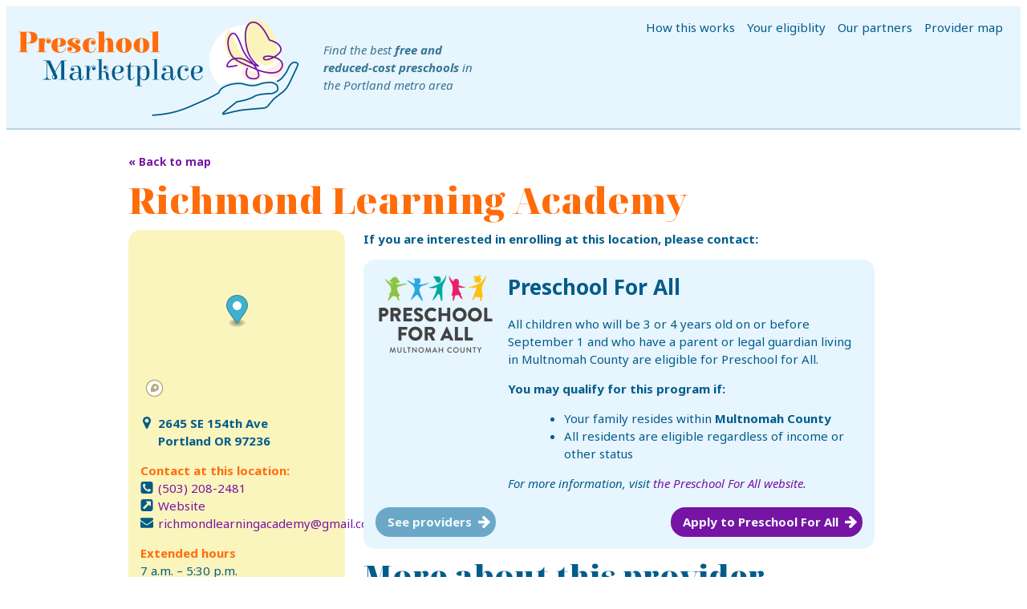

--- FILE ---
content_type: text/html; charset=utf-8
request_url: https://preschoolmarketplace.org/provider/richmond-learning-academy/
body_size: 3403
content:

<!DOCTYPE html>
<html lang="en">
    <head>
        <title>Preschool Marketplace | Richmond Learning Academy</title>
        <meta charset="utf-8" />
        <meta http-equiv=Content-Type content="text/html; charset=utf-8">
        <meta name="viewport" content="width=device-width, initial-scale=1.0, user-scalable=yes">
        
        <link rel="preconnect" href="https://fonts.googleapis.com">
        <link rel="preconnect" href="https://fonts.gstatic.com" crossorigin>
        <link href="https://fonts.googleapis.com/css2?family=Noto+Sans:ital,wght@0,300;0,400;0,700;1,300;1,400;1,700&family=Noto+Serif+Display:ital,wght@0,900;1,900&display=swap" rel="stylesheet">
        

<script src='https://api.mapbox.com/mapbox-gl-js/v2.12.0/mapbox-gl.js'></script>
<link href='https://api.mapbox.com/mapbox-gl-js/v2.12.0/mapbox-gl.css' rel='stylesheet' />




        <script defer data-domain="preschoolmarketplace.org" src="https://plausible.io/js/script.js"></script>
        
        <style type=text/css>@import url("/static/css/screen.css");</style>
        <style type=text/css>@import url("/static/css/slick.css");</style>
        <link rel="apple-touch-icon" sizes="180x180" href="/static/icons/apple-touch-icon.png">
<link rel="icon" type="image/png" sizes="32x32" href="/static/icons/favicon-32x32.png">
<link rel="icon" type="image/png" sizes="16x16" href="/static/icons/favicon-16x16.png">
<link rel="manifest" href="/static/icons/site.webmanifest">
<link rel="mask-icon" href="/static/icons/safari-pinned-tab.svg" color="#5bbad5">
<link rel="shortcut icon" href="/static/icons/favicon.ico">
<meta name="msapplication-TileColor" content="#ffc40d">
<meta name="msapplication-config" content="/static/icons/browserconfig.xml">
<meta name="theme-color" content="#ffffff">
    </head>


    <body class="provider-page">

        <!-- Google tag (gtag.js) -->
<script async src="https://www.googletagmanager.com/gtag/js?id=G-JLXGJ30XB5"></script>
<script>
  window.dataLayer = window.dataLayer || [];
  function gtag(){dataLayer.push(arguments);}
  gtag('js', new Date());

  gtag('config', 'G-JLXGJ30XB5');
</script>


        
        
<div class="masthead">
    <div class="masthead__branding">
        <div class="masthead__branding__logo">
            <a href="/"><img src="/static/images/logo-fc-horiz-large%402x.png" alt="Preschool Marketplace" class="is-hidden-mobile" width="350"></a>
            <a href="/"><img src="/static/images/logo-fc-horiz-small%402x.png" alt="Preschool Marketplace" class="is-hidden-nonmobile" width="186"></a>
        </div>
        <div class="masthead__branding__motto">
            <em>
                
                Find the best <strong>free and reduced-cost preschools</strong> in the Portland metro area
                
            </em>
        </div>
    </div>
    <nav class="masthead__menu">
        <a href="/how-this-works/" class="nav-link">How this works</a>
        <a href="/provider/eligibility/" class="nav-link">Your eligiblity</a>
        <a href="/our-partners/" class="nav-link">Our partners</a>
        <a href="/provider/map/" class="nav-link">Provider map</a>
    </nav>
    <a class="hamburger-trigger" data-target="#mobile-menu">
        <img src="/static/images/icons/navy/bars.svg" alt="Menu" height="24" width="24">
    </a>
</div>
<nav class="hamburger-menu is-display-none" id="mobile-menu">
    
    <a class="hamburger-trigger" data-target="#mobile-menu">
        <img src="/static/images/icons/navy/times.svg" alt="Close" height="16" width="16" class="close-x">
    </a>
    <a href="/how-this-works/" class="nav-link">How this works</a>
    <a href="/provider/eligibility/" class="nav-link">Your eligiblity</a>
    <a href="/our-partners/" class="nav-link">Our partners</a>
    <a href="/provider/map/" class="nav-link">Provider map</a>
    
    
</nav>

        

        <div class="the-page">
        
<main class="provider responsive-container">

    <nav class="breadcrumb">
        
        <strong><a href="/provider/map/">« Back to map</a></strong>
    </nav>

    <hgroup>
        <h1 class="fg-orange">
            Richmond Learning Academy
        </h1>
    </hgroup>

    <div class="provider__container">
        <aside class="provider__sidebar">

            

            
            <section class="provider__sidebar__info">
                <div id='map' style='width: 100%; height: 200px;'></div>
            </section>
            

            <section class="provider__sidebar__info">
                <div class="hanging-icon">
                    <img src="/static/images/icons/navy/map-marker.svg" alt="" width="16" height="16" class="hanging-icon__icon">
                    <div class="hanging-icon__text">
                        <strong>
                            
                            2645 SE 154th Ave<br>
                            
                            
                            Portland
                            OR
                            97236
                        </strong>
                    </div>
                </div>
            </section>

            
            <section class="provider__sidebar__info" id="provider__contact">

                <h4 class="no-margin">Contact at this location:</h4>

                
                <a href="tel:+15032082481" class="hanging-icon">
                    <img src="/static/images/icons/navy/phone-square.svg" alt="" width="16" height="16" class="hanging-icon__icon">
                    <div class="hanging-icon__text">
                        (503) 208-2481
                    </div>
                </a>
                

                
                <a href="http://richmondlearningacademy.com/" class="hanging-icon">
                    <img src="/static/images/icons/navy/external-link-square.svg" alt="" width="16" height="16" class="hanging-icon__icon">
                    <div class="hanging-icon__text">
                        Website
                    </div>
                </a>
                

                
                <a href="/cdn-cgi/l/email-protection#fe8c979d969391909a929b9f8c909790999f9d9f9a9b9387be99939f9792d09d9193" class="hanging-icon">
                    <img src="/static/images/icons/navy/envelope.svg" alt="" width="16" height="16" class="hanging-icon__icon">
                    <div class="hanging-icon__text">
                        <span class="__cf_email__" data-cfemail="9be9f2f8f3f6f4f5fff7fefae9f5f2f5fcfaf8fafffef6e2dbfcf6faf2f7b5f8f4f6">[email&#160;protected]</span>
                    </div>
                </a>
                
            </section>
            

            

            
            <section class="provider__sidebar__info">
                <h4 class="no-margin">Extended hours</h4>
                <div>
                    7 a.m. – 5:30 p.m.
                </div>
            </section>
            

        </aside>

        <section class="provider__main">

            

            
            <section class="provider__partners">
                <h4 class="fg-body-color">If you are interested in enrolling at this location, please contact:</h4>
                
                
<article class="partner-capsule">
    

    <div class="partner-capsule__logo">
        <img alt="Preschool for All Multnomah county logo" class="" height="209" src="https://media.preschoolmarketplace.net/images/pfa-transparent-logo.width-300.png" width="300">
    </div>
    <div class="partner-capsule__text">
        <div>
            <hgroup>
                <h3 class="no-margin">
                    <a href="/preschool-for-all/">Preschool For All</a>
                </h3>
            </hgroup>

            
            <p data-block-key="44j6v">All children who will be 3 or 4 years old on or before September 1 and who have a parent or legal guardian living in Multnomah County are eligible for Preschool for All.</p>
            

            <h4 class="fg-body-color">You may qualify for this program if:</h4>
            
<ul>
    
    <li>
        Your family resides within
        <strong>Multnomah County</strong>
    </li>
    
    
    
    
    
    <li>
        All residents are eligible regardless of income or other status
    </li>
    
    
</ul>



            
            <p><em>For more information, visit <a href="https://www.multco.us/preschool">the Preschool For All website.</a></em></p>
            

            <p>
            </p>

        </div>
    </div>
    <div class="partner-capsule__cta">
        <a href="/preschool-for-all/#provider-list" class="button button-cool button--cta">See providers</a>
        <a href="https://pfa.multco.us" class="button button--cta">
            
            Apply to Preschool For All
            
        </a>
    </div>
</article>

                
            </section>
            


            

            <h2>More about this provider</h2>
            <section class="provider__disclaimer">
                <p><em>
                    
                    Please contact provider for details.
                    Providers listed on Preschool Marketplace are referrals, not recommendations.
                </em></p>
            </section>

            

            

            

            
            <section class="provider__main__info">
                <h4>Special provider services</h4>
                <ul>
                    
                    <li>Transportation</li>
                    
                </ul>
            </section>
            

            
            
            
        </section>
    </div>

</main>


        </div>

        
        
<section class="colophon">
    <div class="colophon__container responsive-container">
        <div class="colophon__container__pm">
            <div class="colophon__logo">
                <a href="/"><img src="/static/images/logo-fc-vert-small%402x.png" width="140" alt="Preschool Marketplace"></a>
            </div>
            <nav class="colophon__pages">
                <ul class="un-list">
                    


<li><a href="/our-partners/" class="nav-link">Our Partners</a></li>

<li><a href="/providers/" class="nav-link">Provider directory</a></li>

<li><a href="/how-this-works/" class="nav-link">How this works</a></li>

<li><a href="/about-us/" class="nav-link">About us</a></li>


                    <li><a href="/cms/login" class="nav-link">Administrator login</a></li>
                </ul>
            </nav>
        </div>
        <div class="colophon__container__elm">
            <address class="colophon__elm-address">
                <strong>
                    
                    An initiative of<br>
                    <a href="//earlylearningmultnomah.org" class="nav-link">Early Learning Multnomah</a>
                    
                </strong>
                <br>
                619 SW 11th Ave.<br>
                Portland OR 97205<br>
                <a href="tel:5032289131" class="nav-link">503-228-9131</a><br>
                <a href="/cdn-cgi/l/email-protection#f29793809e8b9e9793809c9b9c95b2879c9b86979685938bdf82968adc9d8095" class="nav-link"><span class="__cf_email__" data-cfemail="076266756b7e6b626675696e69604772696e73626370667e2a77637f29687560">[email&#160;protected]</span></a>
            </address>
            <div class="colophon__elm-logo">
                <a href="//earlylearningmultnomah.org" target="_blank"><img src="/static/images/elm-logo%402x.png" class="" width="80" alt="Early Learning Multnomah"></a>
            </div>
            <div class="colophon__uwpdx-logo">
                <a href="//unitedway-pdx.org" target="_blank"><img src="/static/images/uwpdx-logo.svg" class="" width="180" alt="United Way of the Columbia-Willamette"></a>
            </div>
        </div>
    </div>
    <div class="legalese responsive-container">
        
        
        <p><em>Copyright © 2026, <a href="//earlylearningmultnomah.org/" class="nav-link">Early Learning Multnomah</a></em></p>
        
    </div>
</section>

        

        

<script data-cfasync="false" src="/cdn-cgi/scripts/5c5dd728/cloudflare-static/email-decode.min.js"></script><script>
    mapboxgl.accessToken = 'pk.eyJ1IjoiYXhvcGxhc20iLCJhIjoiY2xncXdveHl3MWQ2dDNnbXVsYTduZWV4eiJ9.B9TfVvtYTuFt5VPRQVx7TA'; 
    const map = new mapboxgl.Map({
        container: 'map', // container ID
        style: 'mapbox://styles/mapbox/streets-v12', // style URL
        center: [-122.50501, 45.50294], // starting position [lng, lat]
        zoom: 12, // starting zoom
    });
    // Create a new marker.
    const marker = new mapboxgl.Marker()
        .setLngLat([-122.50501, 45.50294])
        .addTo(map);
</script>



        <script src="/static/js/main.js"></script>
    </body>
</html>


--- FILE ---
content_type: text/css; charset=utf-8
request_url: https://preschoolmarketplace.org/static/css/screen.css
body_size: 7896
content:
@charset "UTF-8";
/***
    The new CSS reset - version 1.11.3 (last updated 25.08.2024)
    GitHub page: https://github.com/elad2412/the-new-css-reset
***/
/*
    Remove all the styles of the "User-Agent-Stylesheet", except for the 'display' property
    - The "symbol *" part is to solve Firefox SVG sprite bug
    - The "html" element is excluded, otherwise a bug in Chrome breaks the CSS hyphens property (https://github.com/elad2412/the-new-css-reset/issues/36)
 */
*:where(:not(html, iframe, canvas, img, svg, video, audio):not(svg *, symbol *)) {
  all: unset;
  display: revert;
}

/* Preferred box-sizing value */
*,
*::before,
*::after {
  box-sizing: border-box;
}

/* Fix mobile Safari increase font-size on landscape mode */
html {
  -moz-text-size-adjust: none;
  -webkit-text-size-adjust: none;
  text-size-adjust: none;
}

/* Reapply the pointer cursor for anchor tags */
a, button {
  cursor: revert;
}

/* Remove list styles (bullets/numbers) */
ol, ul, menu, summary {
  list-style: none;
}

/* Firefox: solve issue where nested ordered lists continue numbering from parent (https://bugzilla.mozilla.org/show_bug.cgi?id=1881517) */
ol {
  counter-reset: revert;
}

/* For images to not be able to exceed their container */
img {
  max-inline-size: 100%;
  max-block-size: 100%;
}

/* removes spacing between cells in tables */
table {
  border-collapse: collapse;
}

/* Safari - solving issue when using user-select:none on the <body> text input doesn't working */
input, textarea {
  -webkit-user-select: auto;
}

/* revert the 'white-space' property for textarea elements on Safari */
textarea {
  white-space: revert;
}

/* minimum style to allow to style meter element */
meter {
  -webkit-appearance: revert;
  appearance: revert;
}

/* preformatted text - use only for this feature */
:where(pre) {
  all: revert;
  box-sizing: border-box;
}

/* reset default text opacity of input placeholder */
::placeholder {
  color: unset;
}

/* fix the feature of 'hidden' attribute.
   display:revert; revert to element instead of attribute */
:where([hidden]) {
  display: none;
}

/* revert for bug in Chromium browsers
   - fix for the content editable attribute will work properly.
   - webkit-user-select: auto; added for Safari in case of using user-select:none on wrapper element*/
:where([contenteditable]:not([contenteditable=false])) {
  -moz-user-modify: read-write;
  -webkit-user-modify: read-write;
  overflow-wrap: break-word;
  -webkit-line-break: after-white-space;
  -webkit-user-select: auto;
}

/* apply back the draggable feature - exist only in Chromium and Safari */
:where([draggable=true]) {
  -webkit-user-drag: element;
}

/* Revert Modal native behavior */
:where(dialog:modal) {
  all: revert;
  box-sizing: border-box;
}

/* Remove details summary webkit styles */
::-webkit-details-marker {
  display: none;
}

*:focus, *:focus-visible {
  outline-color: var(--hushed);
  outline-style: solid;
  outline-width: 2px;
}

html {
  font-size: 14px;
  height: 100%;
  -webkit-text-size-adjust: 100%;
  --background-color: #ffffff;
  --body-color: hsl(200, 100%, 27%);
  --sottovoce: hsl(200, 45%, 40%);
  --hushed: hsl(200, 45%, 60%);
  --whisper: hsl(200, 45%, 80%);
  --quiet: hsl(202, 92%, 95%);
  --silent: hsl(200, 100%, 98%);
  --emphasis: hsl(281, 78%, 36%);
  --danger: hsl(355, 100%, 40%);
  --warning: hsl(24, 100%, 52%);
  --success: hsl(81, 100%, 27%);
  --info: hsl(200, 86%, 42%);
  --highlight: hsl(54, 86%, 86%);
  --hero: hsl(24, 100%, 52%);
  --link-unvisited: hsl(281, 78%, 36%);
  --link-visited: hsl(281, 78%, 36%);
  --link-hover: hsl(24, 100%, 52%);
  --link-active: hsl(54, 88%, 48%);
  --red: hsl(355, 100%, 40%);
  --orange: hsl(24, 100%, 52%);
  --pale-orange: hsl(24, 74%, 94%);
  --yellow: hsl(54, 88%, 48%);
  --pale-yellow: hsl(54, 86%, 86%);
  --green: hsl(81, 100%, 27%);
  --navy: hsl(200, 100%, 27%);
  --blue: hsl(200, 86%, 42%);
  --pale-blue: hsl(202, 92%, 95%);
  --ultrapale-blue: hsl(200, 100%, 98%);
  --purple: hsl(281, 78%, 36%);
  --pale-purple: hsl(281, 27%, 88%);
  --black: #000000;
  --gray-1: hsl(200, 45%, 10%);
  --gray-2: hsl(200, 45%, 20%);
  --gray-3: hsl(200, 45%, 30%);
  --gray-4: hsl(200, 45%, 40%);
  --gray-5: hsl(200, 45%, 50%);
  --gray-6: hsl(200, 45%, 60%);
  --gray-7: hsl(200, 45%, 70%);
  --gray-8: hsl(200, 45%, 80%);
  --gray-9: hsl(200, 45%, 90%);
  --gray-95: hsl(200, 45%, 95%);
  --white: #ffffff;
}
@media (min-width: 640px) {
  html {
    font-size: 15px;
  }
}

section, aside, div, article, footer, header, nav, address {
  display: block;
}

body {
  background-color: var(--background-color);
  color: var(--body-color);
  font-family: "Noto Sans", sans-serif;
  line-height: 1.5;
  font-size: 1rem;
  display: flex;
  flex-direction: column;
  justify-content: space-between;
  height: 100%;
}

h1, h2, h3, h4, h5, h6 {
  margin-top: 1rem;
  margin-bottom: 1rem;
}
h1:first-child, h2:first-child, h3:first-child, h4:first-child, h5:first-child, h6:first-child {
  margin-top: 0;
}
h1 small, h2 small, h3 small, h4 small, h5 small, h6 small {
  font-family: "Noto Sans", sans-serif;
  font-size: inherit;
  font-weight: normal;
}

h1 {
  color: var(--hero);
  font-family: "Noto Serif Display", serif;
  font-weight: 900;
  font-size: 2rem;
  line-height: 1;
  margin-bottom: 1rem;
}
@media (min-width: 640px) {
  h1 {
    font-size: 3rem;
  }
}

h2 {
  font-family: "Noto Serif Display", serif;
  font-weight: 900;
  font-size: 1.75rem;
  line-height: 1;
  margin-bottom: 1rem;
}
@media (min-width: 640px) {
  h2 {
    font-size: 2.5rem;
  }
}

h3 {
  font-weight: 700;
  font-size: 1.5rem;
}
@media (min-width: 640px) {
  h3 {
    font-size: 1.75rem;
  }
}

h4 {
  color: var(--hero);
  font-weight: 700;
  font-size: 1rem;
}

h5 {
  font-weight: 700;
  font-size: 0.9rem;
}

h6 {
  color: var(--sottovoce);
  font-weight: 700;
  font-size: 0.9rem;
}

hgroup {
  margin-bottom: 1rem;
}

p {
  margin-bottom: 1rem;
}

blockquote {
  border-color: var(--whisper);
  border-style: solid;
  border-width: 1px 0;
  font-style: italic;
  margin-bottom: 2rem;
  margin-left: 3rem;
  margin-top: 2rem;
  margin-right: 3rem;
  padding: 1rem 0;
}
blockquote p:last-child {
  margin-bottom: 0;
}

hr {
  border-color: var(--whisper);
  border-style: solid;
  border-width: 0 0 1 0;
  margin-bottom: 1.5rem;
  margin-top: 1.5rem;
  padding: 0;
  width: 100%;
}

a:link {
  color: var(--link-unvisited);
  text-decoration: none;
}
a:visited {
  color: var(--link-visited);
}
a:hover {
  color: var(--link-hover);
  transition: all 0.2s ease-out;
}
a:active {
  color: var(--link-active);
}

h1 a, h1 a:link, h1 a:visited, h2 a, h2 a:link, h2 a:visited, h3 a, h3 a:link, h3 a:visited, h4 a, h4 a:link, h4 a:visited, h5 a, h5 a:link, h5 a:visited, h6 a, h6 a:link, h6 a:visited {
  color: inherit;
  text-decoration: none;
}

a.button, button.button {
  background-color: var(--link-unvisited);
  border: none;
  border-radius: 2rem;
  color: var(--silent);
  font-size: 1rem;
  font-weight: 700;
  display: inline-block;
  padding: 0.5rem 1rem;
  text-decoration: none;
}
a.button:hover, button.button:hover {
  opacity: 0.8;
  cursor: pointer;
  transition: all 0.2s ease-out;
}

a.button-hot, button.button-hot {
  background-color: var(--hero);
  border: none;
  border-radius: 2rem;
  color: var(--silent);
  font-size: 1rem;
  font-weight: 700;
  display: inline-block;
  padding: 0.5rem 1rem;
  text-decoration: none;
}
a.button-hot:hover, button.button-hot:hover {
  opacity: 0.8;
  cursor: pointer;
  transition: all 0.2s ease-out;
}

a.button-alt, button.button-alt {
  background-color: var(--emphasis);
  border: none;
  border-radius: 2rem;
  color: var(--silent);
  font-size: 1rem;
  font-weight: 700;
  display: inline-block;
  padding: 0.5rem 1rem;
  text-decoration: none;
}
a.button-alt:hover, button.button-alt:hover {
  opacity: 0.8;
  cursor: pointer;
  transition: all 0.2s ease-out;
}

a.button-cool, button.button-cool {
  background-color: var(--hushed);
  border: none;
  border-radius: 2rem;
  color: var(--silent);
  font-size: 1rem;
  font-weight: 700;
  display: inline-block;
  padding: 0.5rem 1rem;
  text-decoration: none;
}
a.button-cool:hover, button.button-cool:hover {
  opacity: 0.8;
  cursor: pointer;
  transition: all 0.2s ease-out;
}

a.button--small, button.button--small {
  font-size: 0.75rem;
  padding: 0.375rem 0.75rem;
}

a.button--cta, button.button--cta {
  background-image: url("/static/images/icons/white/arrow-right.svg");
  background-position: center right 0.5rem;
  background-repeat: no-repeat;
  background-size: 1rem;
  padding-right: 2rem;
}

strong, b, dfn, var {
  font-weight: 700;
}

em, i, cite, q {
  font-style: italic;
}

u, ins {
  text-decoration: underline;
}

del, s {
  text-decoration: line-through;
}

small, sup, sub {
  font-size: 70%;
}

big {
  font-size: 1.4rem;
}

sup {
  vertical-align: super;
}

sub {
  vertical-align: sub;
}

kbd, code, samp {
  font-family: monospace;
}

mark {
  background: var(--highlight);
}

ul, ol {
  margin-bottom: 1rem;
  margin-left: 2rem;
}
ul ul, ul ol, ol ul, ol ol {
  margin-bottom: 0;
}

ul {
  list-style-type: disc;
}

ol {
  list-style-type: decimal;
}

table {
  background-color: var(--background-color);
  border: 1px solid var(--hushed);
  margin-bottom: 2rem;
  margin-left: auto;
  margin-right: auto;
  margin-top: 2rem;
  max-width: 100%;
  min-width: 15rem;
}

caption {
  font-weight: 700;
}

tr {
  border-bottom: 1px solid var(--whisper);
}

td, th {
  padding: 0.5rem;
  text-align: left;
  vertical-align: top;
}

th {
  font-weight: 700;
}

thead, tfoot {
  background-color: var(--silent);
}

img {
  display: block;
  height: auto;
  max-width: 100%;
}

.responsive-image {
  display: block;
  margin-left: auto;
  margin-right: auto;
  max-width: 100%;
}

form ul {
  list-style-type: none;
  margin: 0;
}

fieldset {
  background-color: var(--quiet);
  border: 1px solid var(--whisper);
  display: block;
  margin-block-end: 2rem;
  margin-block-start: 2rem;
  padding: 0.5rem;
}

legend {
  font-weight: 700;
  margin-inline-start: 1rem;
  padding: 0 0.5rem;
}

label {
  display: block;
  margin-block-end: 0.25rem;
}

input, textarea, select {
  background: #ffffff;
  border: 1px solid var(--whisper);
}

input, textarea, select, option {
  background-color: var(--silent);
  border-color: var(--hushed);
  box-shadow: 0 0 0;
  box-sizing: border-box;
  color: var(--loud);
  font-family: "Noto Sans", sans-serif;
  font-size: 1rem;
  padding: 1rem;
  vertical-align: middle;
}

select, option {
  padding: 0.5rem;
}

select {
  appearance: none;
  background-color: var(--silent);
  background-image: url("data:image/svg+xml;utf8,<svg xmlns='http://www.w3.org/2000/svg' version='1.1' width='32' height='24' viewBox='0 0 32 24'><polygon points='0,0 32,0 16,24' style='fill: rgb%28138, 138, 138%29'></polygon></svg>");
  background-origin: content-box;
  background-position: center right -1.5rem;
  background-repeat: no-repeat;
  background-size: 0.75rem 0.5rem;
  padding-inline-end: 2rem;
}

input[type=text],
input[type=password],
input[type=url],
input[type=email],
input[type=search],
input[type=number],
input[type=color],
input[type=range],
input[type=date],
input[type=month],
input[type=week],
input[type=datetime],
input[type=datetime-local] {
  border-color: var(--hushed);
  border-radius: 2rem;
  border-width: 1;
  color: var(--loud);
  padding: 0.5rem 1rem;
  width: 100%;
}
@media (min-width: 960px) {
  input[type=text],
  input[type=password],
  input[type=url],
  input[type=email],
  input[type=search],
  input[type=number],
  input[type=color],
  input[type=range],
  input[type=date],
  input[type=month],
  input[type=week],
  input[type=datetime],
  input[type=datetime-local] {
    max-width: 100%;
  }
}
input[type=text]::placeholder,
input[type=password]::placeholder,
input[type=url]::placeholder,
input[type=email]::placeholder,
input[type=search]::placeholder,
input[type=number]::placeholder,
input[type=color]::placeholder,
input[type=range]::placeholder,
input[type=date]::placeholder,
input[type=month]::placeholder,
input[type=week]::placeholder,
input[type=datetime]::placeholder,
input[type=datetime-local]::placeholder {
  color: var(--hushed);
}

input[type=color] {
  padding: 1px;
  height: 2rem;
  width: 2rem;
}

input[type=range] {
  -webkit-appearance: none;
  width: 100%;
  background: var(--silent);
}
input[type=range]::-webkit-slider-thumb {
  -webkit-appearance: none;
  border: 1px solid var(--hushed);
  height: 1rem;
  width: 1rem;
  border-radius: 100%;
  background: var(--whisper);
  margin-top: 0;
}
input[type=range]::-ms-thumb {
  width: 100%;
  cursor: pointer;
  background: transparent;
  border-color: transparent;
  color: transparent;
}

input[type=button], button {
  background-color: var(--link-unvisited);
  border: none;
  border-radius: 2rem;
  color: var(--silent);
  font-size: 1rem;
  font-weight: 700;
  display: inline-block;
  padding: 0.5rem 1rem;
  text-decoration: none;
}
input[type=button]:hover, button:hover {
  opacity: 0.8;
  cursor: pointer;
  transition: all 0.2s ease-out;
}

input[type=submit] {
  background-color: var(--hero);
  border: none;
  border-radius: 2rem;
  color: var(--silent);
  font-size: 1rem;
  font-weight: 700;
  display: inline-block;
  padding: 0.5rem 1rem;
  text-decoration: none;
}
input[type=submit]:hover {
  opacity: 0.8;
  cursor: pointer;
  transition: all 0.2s ease-out;
}

input[type=reset] {
  background-color: var(--hushed);
  border: none;
  border-radius: 2rem;
  color: var(--silent);
  font-size: 1rem;
  font-weight: 700;
  display: inline-block;
  padding: 0.5rem 1rem;
  text-decoration: none;
}
input[type=reset]:hover {
  opacity: 0.8;
  cursor: pointer;
  transition: all 0.2s ease-out;
}

input[type=checkbox] {
  border-radius: 0;
}

input[type=checkbox],
input[type=radio] {
  padding: 0.5rem;
}
input[type=checkbox]:checked,
input[type=radio]:checked {
  background: var(--sottovoce);
  border-color: var(--body-color);
  box-shadow: inset 0 0 0 2px var(--silent);
}

input[type=radio] {
  border-radius: 100%;
}

*[title=Required], .required {
  color: var(--danger);
}

.is-error {
  border: 2px solid var(--danger) !important;
}
.is-error::placeholder {
  color: var(--danger);
}

label.error {
  color: var(--danger);
}

.is-valid {
  border: 2px solid var(--success) !important;
}
.is-valid::placeholder {
  color: var(--success);
}

label.valid {
  color: var(--success);
}

.options label {
  font-weight: 400;
}

.inline-form-element {
  align-items: stretch;
  display: flex;
}
.inline-form-element input {
  line-height: 1;
  flex-basis: 1%;
  flex-grow: 1;
  flex-shrink: 0;
}
.inline-form-element :first-child {
  border-radius: 2rem 0 0 2rem;
  border-right: none;
}
.inline-form-element input:last-child {
  border-radius: 0 2rem 2rem 0;
}
.inline-form-element .is-shrinky {
  flex-basis: 1% !important;
  flex-grow: 0 !important;
  flex-shrink: 1 !important;
}

.field-container {
  margin-block-end: 0.5rem;
}
.field-container > label {
  font-weight: 700;
}

.symbol-container {
  align-items: stretch;
  display: flex;
}
.symbol-container__symbol {
  align-items: center;
  background: var(--silent);
  border-color: var(--hushed);
  border-style: solid;
  border-radius: 2rem 0 0 2rem;
  border-width: 1px 0 1px 1px;
  color: var(--hushed);
  display: flex;
  padding-inline-end: 0.5rem;
  padding-inline-start: 0.5rem;
}
.symbol-container input {
  border-radius: 0 2rem 2rem 0;
  border-width: 1px 1px 1px 0;
}

.inline-field-wrapper {
  display: flex;
  flex-direction: column;
  width: 100%;
}
@media (min-width: 640px) {
  .inline-field-wrapper {
    align-items: flex-end;
    flex-direction: row;
  }
}
.inline-field-wrapper > .field-container {
  flex-basis: 10%;
  flex-grow: 1;
  flex-shrink: 0;
}
@media (min-width: 640px) {
  .inline-field-wrapper > .field-container {
    margin-inline-end: 1rem;
  }
}
.inline-field-wrapper > .field-container:last-of-type {
  margin-inline-end: 0;
}

.help-text {
  font-size: 0.8rem;
  margin-block-start: 0.5rem;
}

.home {
  background-color: var(--highlight);
  height: 100%;
}

.home__navigation {
  padding-bottom: 1rem;
}
.home__navigation .inline-list {
  text-align: right;
}

.home__hero {
  background-color: var(--highlight);
  display: flex;
  flex-direction: column;
  justify-content: flex-start;
  position: relative;
}
@media (min-width: 640px) {
  .home__hero {
    background-image: url("/static/images/dandelion.jpg");
    background-position: -150px 120px;
    background-repeat: no-repeat;
    background-size: contain;
    border-bottom: 4px solid white;
    min-height: 600px;
  }
}
@media (min-width: 960px) {
  .home__hero {
    min-height: 800px;
  }
}

.home__branding {
  align-items: flex-start;
  background-color: var(--quiet);
  background-image: linear-gradient(270deg, #C0E6FA 0%, #EFF9FF 97%);
  clip-path: url("#wave-1");
  display: flex;
  justify-content: flex-end;
  overflow: visible;
  padding: 1rem;
  z-index: 10;
  position: relative;
}
@media (min-width: 640px) {
  .home__branding {
    justify-content: center;
    min-height: auto;
  }
}
.home__branding__logo {
  display: block;
  max-width: 240px;
  width: 80%;
}
@media (min-width: 640px) {
  .home__branding__logo {
    max-width: 360px;
    width: 100%;
  }
}

.home__inline-svg {
  height: 0;
  width: 0;
}
@media (min-width: 640px) {
  .home__inline-svg {
    height: 170px;
    width: 340px;
  }
}

.home__intro {
  align-items: flex-start;
  display: flex;
  flex-direction: column;
  justify-content: flex-start;
  position: relative;
  margin-left: 0;
  margin-right: auto;
  margin-top: -80px;
  max-width: 1440px;
  z-index: 0;
}
@media (min-width: 640px) {
  .home__intro {
    flex-direction: row;
    justify-content: flex-start;
    margin-top: 0;
    padding: 3rem 0 1rem 0;
    width: 100%;
  }
}
.home__intro__image {
  position: relative;
}
@media (min-width: 640px) {
  .home__intro__image {
    height: 100px;
    flex-basis: auto;
    flex-grow: 1;
    flex-shrink: 1;
    max-width: 600px;
  }
}
.home__intro__image__image {
  display: block;
  height: auto;
  max-width: 100%;
}
@media (min-width: 640px) {
  .home__intro__image__image {
    display: none;
  }
}
.home__intro__text {
  align-items: center;
  display: flex;
  flex-direction: column;
  padding: 1rem;
  z-index: 10;
}
@media (min-width: 640px) {
  .home__intro__text {
    margin: 0;
    width: 50%;
  }
}
.home__intro__text__motto {
  font-size: 1.25rem;
  font-weight: 300;
  margin-bottom: 1rem;
}
@media (min-width: 640px) {
  .home__intro__text__motto {
    font-size: 2rem;
  }
}
.home__intro__text__search {
  width: 100%;
}
.home__intro__text__nav {
  align-items: center;
  display: flex;
  flex-direction: row;
  flex-wrap: wrap;
  justify-content: center;
  margin-top: 1rem;
}
.home__intro__text__nav .button {
  margin: 0.25rem;
}

.home__legalese {
  font-size: 0.8rem;
  margin-top: 1rem;
  text-align: right;
}

.masthead {
  align-items: flex-start;
  background-color: var(--quiet);
  border-bottom: 2px solid var(--whisper);
  display: flex;
  flex-direction: row;
  justify-content: space-between;
  margin-bottom: 1rem;
  padding: 0.5rem 1rem;
}
@media (min-width: 640px) {
  .masthead {
    margin-bottom: 2rem;
    padding: 1rem;
  }
}
.masthead__branding {
  align-items: center;
  display: flex;
  flex-basis: 50%;
  flex-direction: row;
  flex-grow: 0;
  flex-shrink: 0;
}
.masthead__branding__logo {
  flex-basis: 350px;
  flex-grow: 0;
  flex-shrink: 0;
  height: auto;
  max-width: 100%;
}
.masthead__branding__motto {
  color: var(--sottovoce);
  flex-basis: 236px;
  flex-grow: 0;
  flex-shrink: 0;
  padding-left: 2rem;
  padding-right: 1rem;
  display: none;
}
@media (min-width: 960px) {
  .masthead__branding__motto {
    display: block;
  }
}
.masthead__menu {
  display: none;
}
@media (min-width: 960px) {
  .masthead__menu {
    display: flex;
  }
}
.masthead__menu .nav-link {
  display: block;
  padding: 0 0.5rem;
}

.hamburger-menu {
  align-items: flex-start;
  background-color: var(--white);
  border-bottom: 2px solid var(--whisper);
  display: flex;
  flex-direction: row;
  align-items: stretch;
  display: flex;
  flex-direction: column;
  list-style-type: none;
  margin-bottom: 0;
  margin-left: 0;
  padding: 0.5rem 1rem;
  position: absolute;
  right: 0;
  text-align: right;
  top: 0;
  width: 100%;
  z-index: 10;
}
.hamburger-menu .nav-link {
  display: block;
  padding: 0.5rem 0;
}
@media (min-width: 960px) {
  .hamburger-menu {
    display: none;
  }
}

.hamburger-trigger {
  margin-top: 0.5rem;
}
@media (min-width: 960px) {
  .hamburger-trigger {
    display: none;
  }
}

.close-x {
  padding: 4px;
  margin-left: auto;
}

.provider-index__list {
  border-top: 2px solid var(--whisper);
  margin-top: 1rem;
  padding-top: 1rem;
}

.the-page {
  flex-grow: 1;
}

.stacked-row {
  padding-bottom: 2rem;
  padding-top: 2rem;
}

.breadcrumb {
  font-size: 90%;
  margin-bottom: 1rem;
}

.responsive-container {
  padding-left: 1rem;
  padding-right: 1rem;
}
@media (min-width: 960px) {
  .responsive-container {
    max-width: 960px;
    margin-left: auto;
    margin-right: auto;
    clear: both;
    padding-left: 0;
    padding-right: 0;
  }
}

.clearfix:before, .clearfix:after {
  content: " ";
  display: table;
}
.clearfix:after {
  clear: both;
}

.styleguide-color {
  background-color: var(--black);
  color: var(--white);
  margin-bottom: 2px;
  padding-bottom: 0.25rem;
  padding-left: 0.25rem;
  padding-right: 0.25rem;
  padding-top: 0.25rem;
  width: 50%;
}

.flex-container {
  display: flex;
  flex-direction: column;
}
@media (min-width: 960px) {
  .flex-container {
    flex-direction: row;
  }
}

.flex-column {
  margin-bottom: 1rem;
}
.flex-column:last-child {
  margin-bottom: 0rem;
}
@media (min-width: 960px) {
  .flex-column {
    flex-basis: 1px;
    flex-grow: 1;
    flex-shrink: 1;
    margin-bottom: 0;
    margin-right: 1rem;
  }
  .flex-column:last-child {
    margin-right: 0;
  }
}

.float-center, .float-right, .float-left {
  display: block;
  height: auto;
  margin-bottom: 1rem;
  margin-left: auto;
  margin-right: auto;
  max-width: 100%;
}
@media (min-width: 640px) {
  .float-center, .float-right, .float-left {
    max-width: calc(33.33% - 1rem);
  }
}

@media (min-width: 640px) {
  .float-left {
    float: left;
    margin-right: 1rem;
  }
}

@media (min-width: 640px) {
  .float-right {
    float: right;
    margin-left: 1rem;
  }
}

.full-width {
  display: block;
  margin-bottom: 1rem;
  margin-left: auto;
  margin-right: auto;
  max-width: 100%;
}

.block-richtext a {
  text-decoration: underline;
}

.block-files ul {
  list-style-type: none;
  margin-left: 0;
  margin-bottom: 0;
}

.gallery {
  margin-bottom: 1rem;
  padding-bottom: 1rem;
}
.gallery__item {
  display: flex;
  align-items: center;
  justify-content: center;
}
.gallery--grid {
  align-items: center;
  display: flex;
  flex-direction: column;
  flex-wrap: wrap;
  justify-content: center;
  margin-left: -2rem;
  margin-right: -2rem;
}
@media (min-width: 640px) {
  .gallery--grid {
    flex-direction: row;
  }
}
.gallery--grid .gallery__item {
  flex-wrap: wrap;
  margin-bottom: 1rem;
  margin-top: 1rem;
  text-align: center;
}
@media (min-width: 640px) {
  .gallery--grid .gallery__item {
    flex-basis: calc(50% - 4rem);
    margin-left: 2rem;
    margin-right: 2rem;
  }
}
@media (min-width: 800px) {
  .gallery--grid .gallery__item {
    flex-basis: calc(33.33% - 4rem);
  }
}

.slick-arrow {
  font-size: 0;
  position: absolute;
  z-index: 10;
}

.slick-prev {
  top: 0.75rem;
  left: 0.75rem;
}
.slick-prev:before {
  content: "‹";
  font-size: 1rem;
}

.slick-next {
  top: 0.75rem;
  right: 0.75rem;
}
.slick-next:before {
  content: "›";
  font-size: 1rem;
}

.slick-dots {
  align-items: center;
  display: flex;
  justify-content: center;
  list-style-type: none;
  padding: 0;
  margin-top: 1rem;
}
.slick-dots button {
  font-size: 0;
  display: block;
  height: 1rem;
  width: 1rem;
  padding: 0;
}
.slick-dots li {
  display: inline-block;
  margin-left: 0.25rem;
  margin-right: 0.25rem;
}
.slick-dots .slick-active button {
  background-color: var(--hero);
}

.image-with-caption__image {
  align-items: center;
  display: flex;
  justify-content: center;
}
.image-with-caption__image--slideshow {
  background-color: var(--quiet);
}
.email-signup {
  background-color: hsl(24, 100%, 52%);
  border-radius: 2rem;
  color: #ffffff;
  padding: 2rem;
}

.tag-label {
  background-color: var(--quiet);
  border-radius: 1rem;
  display: inline-block;
  font-size: 0.75rem;
  padding: 0.25rem 0.5rem;
}

.provider-search label {
  margin-left: 1rem;
}
.provider-search__row {
  display: flex;
  margin-bottom: 0.5rem;
}
.provider-search__text {
  background-image: url("/static/images/icons/orange/location-arrow.svg");
  background-repeat: no-repeat;
  background-size: 16px;
  background-position: 0.5rem center;
  border-radius: 2rem 0 0 2rem !important;
  border: 3px solid var(--hero) !important;
  padding-left: 2rem !important;
}
.provider-search__submit {
  background-color: var(--hero);
  background-repeat: no-repeat;
  background-size: 16px;
  background-position: right 1rem center;
  background-image: url("/static/images/icons/white/chevron-circle-right.svg");
  border-radius: 0 2rem 2rem 0;
  border: 0px;
  padding-right: 2.5rem;
  text-transform: uppercase;
  white-space: nowrap;
}

.provider__container {
  align-items: flex-start;
  display: flex;
  flex-direction: column;
}
@media (min-width: 800px) {
  .provider__container {
    flex-direction: row;
  }
}
.provider__logo {
  background-color: #ffffff;
  border-radius: 1rem;
  padding: 1rem;
}
.provider__logo__image {
  height: auto;
  margin: auto;
  max-height: 200px;
  max-width: 200px;
  width: auto;
}
.provider__sidebar {
  background-color: var(--highlight);
  border-radius: 1rem;
  flex-basis: auto;
  flex-grow: 0;
  flex-shrink: 0;
  margin-bottom: 2rem;
  padding: 1rem;
  width: 100%;
}
@media (min-width: 800px) {
  .provider__sidebar {
    margin-right: 1.5rem;
    width: 18rem;
  }
}
.provider__sidebar__info {
  margin-bottom: 1rem;
  margin-top: 1rem;
}
.provider__sidebar__info:first-of-type {
  margin-top: 0;
}
.provider__sidebar__info:last-of-type {
  margin-bottom: 0;
}
.provider__sidebar__info #map {
  border-radius: 1rem;
}
.provider__main {
  flex-basis: auto;
  flex-grow: 0;
  flex-shrink: 0;
  max-width: 100%;
}
@media (min-width: 800px) {
  .provider__main {
    max-width: calc(100% - (18rem + 2rem + 1.5rem));
  }
}
.partner-capsule {
  background-color: var(--quiet);
  border-radius: 1rem;
  margin-bottom: 1rem;
  padding: 1rem;
  position: relative;
}
@media (min-width: 640px) {
  .partner-capsule {
    display: flex;
    flex-wrap: wrap;
  }
}
.partner-capsule__edit {
  position: absolute;
  top: 0.5rem;
  right: 0.5rem;
}
.partner-capsule__logo {
  flex: 0 0 150px;
  margin-inline-start: auto;
  margin-inline-end: auto;
  max-width: 150px;
}
@media (min-width: 640px) {
  .partner-capsule__logo {
    margin-inline-end: 1rem;
  }
}
.partner-capsule__logo img {
  border-radius: 0.8rem;
}
.partner-capsule__text {
  display: flex;
  flex: 1 0 0;
  flex-direction: column;
  justify-content: space-between;
}
.partner-capsule__cta {
  align-items: center;
  align-self: stretch;
  display: flex;
  flex-basis: 100%;
  flex-direction: row;
  flex-wrap: wrap;
  justify-content: space-between;
}
.partner-capsule__cta .button {
  margin-block-start: 0.25rem;
}
.provider-admin {
  align-items: center;
  background-color: var(--yellow);
  display: flex;
  justify-content: space-between;
  border-radius: 1rem 1rem 0 0;
  margin-bottom: 1rem;
  margin-left: -1rem;
  margin-right: -1rem;
  margin-top: -1rem;
  padding: 0.5rem;
}

.provider-map .masthead {
  margin-bottom: 0;
}
.provider-map .the-page {
  overflow: hidden;
}
.provider-map .colophon {
  margin-top: 0;
}

.map-list {
  display: flex;
  flex-direction: column;
  height: 100%;
  overflow: hidden;
}
@media (min-width: 800px) {
  .map-list {
    flex-direction: row;
  }
}
.map-list__list {
  background: var(--whisper);
  flex-basis: 100%;
  flex-grow: 0;
  flex-shrink: 0;
  order: 2;
  overflow: scroll;
}
@media (min-width: 800px) {
  .map-list__list {
    flex-basis: 420px;
    order: 1;
  }
}
@media (min-width: 960px) {
  .map-list__list {
    flex-basis: 540px;
  }
}
.map-list__map {
  flex-basis: 300px;
  flex-grow: 0;
  flex-shrink: 0;
  order: 1;
  position: relative;
}
@media (min-width: 800px) {
  .map-list__map {
    flex-basis: 100%;
    flex-grow: 1;
    order: 2;
  }
}
.map-list__heading {
  background-color: var(--sottovoce);
  color: var(--background-color);
  padding: 0.5rem;
}

.presentation-map #map {
  width: 100%;
}

#map {
  height: 100%;
}
@media (min-width: 800px) {
  #map {
    width: calc(100% - 420px);
  }
}
@media (min-width: 960px) {
  #map {
    width: calc(100% - 540px);
  }
}

#geocoder-wrapper {
  padding: 1rem;
  position: relative;
}

#search-this-area-wrapper {
  display: none;
  padding: 0.5rem;
  position: absolute;
  justify-content: center;
  z-index: 10;
}

#listings {
  position: relative;
  z-index: 0;
}

.provider-capsule {
  background-color: var(--background-color);
  border-color: transparent transparent var(--whisper) transparent;
  border-style: solid;
  border-width: 1px;
  display: flex;
  padding: 1rem;
  position: relative;
  z-index: 1;
}
.provider-capsule:link, .provider-capsule:visited, .provider-capsule:hover {
  color: inherit;
  text-decoration: none;
}
.highlighted .provider-capsule {
  background-color: var(--highlight);
}
.provider-capsule:hover, .highlighted .provider-capsule {
  border-color: transparent var(--whisper) var(--whisper) transparent;
  border-style: solid;
  border-width: 1px;
  box-shadow: 0 0 15px var(--whisper);
  z-index: 10;
}
.provider-capsule--card {
  flex-direction: column;
  border-color: transparent;
  height: 100%;
}
.provider-capsule__image {
  align-items: center;
  display: flex;
  flex-grow: 0;
  flex-shrink: 0;
  justify-content: center;
  height: 60px;
  width: 60px;
  margin-right: 1rem;
}
@media (min-width: 640px) {
  .provider-capsule__image {
    height: 120px;
    width: 120px;
  }
}
.provider-capsule__cta {
  color: var(--emphasis);
  font-size: 0.8rem;
  font-weight: bold;
  position: absolute;
  bottom: 0.5rem;
  right: 0.5rem;
}
.provider-capsule__info {
  margin-bottom: 0.25rem;
}
.provider-capsule__minimap {
  display: flex;
  flex-direction: column;
  flex-grow: 1;
  justify-content: flex-end;
}

.card-list {
  display: flex;
  flex-direction: column;
}
@media (min-width: 640px) {
  .card-list {
    flex-direction: row;
    flex-wrap: wrap;
  }
}

.card {
  display: flex;
  flex-direction: column;
}
@media (min-width: 640px) {
  .card {
    flex: 0 0 33.3333333333%;
  }
}

.rounded {
  border-radius: 2rem;
}

.bg-red {
  background-color: var(--red) !important;
}

.fg-red {
  color: var(--red) !important;
}

.bg-orange {
  background-color: var(--orange) !important;
}

.fg-orange {
  color: var(--orange) !important;
}

.bg-pale-orange {
  background-color: var(--pale-orange) !important;
}

.fg-pale-orange {
  color: var(--pale-orange) !important;
}

.bg-yellow {
  background-color: var(--yellow) !important;
}

.fg-yellow {
  color: var(--yellow) !important;
}

.bg-pale-yellow {
  background-color: var(--pale-yellow) !important;
}

.fg-pale-yellow {
  color: var(--pale-yellow) !important;
}

.bg-green {
  background-color: var(--green) !important;
}

.fg-green {
  color: var(--green) !important;
}

.bg-navy {
  background-color: var(--navy) !important;
}

.fg-navy {
  color: var(--navy) !important;
}

.bg-blue {
  background-color: var(--blue) !important;
}

.fg-blue {
  color: var(--blue) !important;
}

.bg-pale-blue {
  background-color: var(--pale-blue) !important;
}

.fg-pale-blue {
  color: var(--pale-blue) !important;
}

.bg-ultrapale-blue {
  background-color: var(--ultrapale-blue) !important;
}

.fg-ultrapale-blue {
  color: var(--ultrapale-blue) !important;
}

.bg-purple {
  background-color: var(--purple) !important;
}

.fg-purple {
  color: var(--purple) !important;
}

.bg-pale-purple {
  background-color: var(--pale-purple) !important;
}

.fg-pale-purple {
  color: var(--pale-purple) !important;
}

.bg-black {
  background-color: var(--black) !important;
}

.fg-black {
  color: var(--black) !important;
}

.bg-gray-1 {
  background-color: var(--gray-1) !important;
}

.fg-gray-1 {
  color: var(--gray-1) !important;
}

.bg-gray-2 {
  background-color: var(--gray-2) !important;
}

.fg-gray-2 {
  color: var(--gray-2) !important;
}

.bg-gray-3 {
  background-color: var(--gray-3) !important;
}

.fg-gray-3 {
  color: var(--gray-3) !important;
}

.bg-gray-4 {
  background-color: var(--gray-4) !important;
}

.fg-gray-4 {
  color: var(--gray-4) !important;
}

.bg-gray-5 {
  background-color: var(--gray-5) !important;
}

.fg-gray-5 {
  color: var(--gray-5) !important;
}

.bg-gray-6 {
  background-color: var(--gray-6) !important;
}

.fg-gray-6 {
  color: var(--gray-6) !important;
}

.bg-gray-7 {
  background-color: var(--gray-7) !important;
}

.fg-gray-7 {
  color: var(--gray-7) !important;
}

.bg-gray-8 {
  background-color: var(--gray-8) !important;
}

.fg-gray-8 {
  color: var(--gray-8) !important;
}

.bg-gray-9 {
  background-color: var(--gray-9) !important;
}

.fg-gray-9 {
  color: var(--gray-9) !important;
}

.bg-gray-95 {
  background-color: var(--gray-95) !important;
}

.fg-gray-95 {
  color: var(--gray-95) !important;
}

.bg-white {
  background-color: var(--white) !important;
}

.fg-white {
  color: var(--white) !important;
}

.bg-background-color {
  background-color: var(--background-color) !important;
}

.fg-background-color {
  color: var(--background-color) !important;
}

.bg-body-color {
  background-color: var(--body-color) !important;
}

.fg-body-color {
  color: var(--body-color) !important;
}

.bg-sottovoce {
  background-color: var(--sottovoce) !important;
}

.fg-sottovoce {
  color: var(--sottovoce) !important;
}

.bg-hushed {
  background-color: var(--hushed) !important;
}

.fg-hushed {
  color: var(--hushed) !important;
}

.bg-whisper {
  background-color: var(--whisper) !important;
}

.fg-whisper {
  color: var(--whisper) !important;
}

.bg-quiet {
  background-color: var(--quiet) !important;
}

.fg-quiet {
  color: var(--quiet) !important;
}

.bg-silent {
  background-color: var(--silent) !important;
}

.fg-silent {
  color: var(--silent) !important;
}

.bg-emphasis {
  background-color: var(--emphasis) !important;
}

.fg-emphasis {
  color: var(--emphasis) !important;
}

.bg-danger {
  background-color: var(--danger) !important;
}

.fg-danger {
  color: var(--danger) !important;
}

.bg-warning {
  background-color: var(--warning) !important;
}

.fg-warning {
  color: var(--warning) !important;
}

.bg-success {
  background-color: var(--success) !important;
}

.fg-success {
  color: var(--success) !important;
}

.bg-info {
  background-color: var(--info) !important;
}

.fg-info {
  color: var(--info) !important;
}

.bg-highlight {
  background-color: var(--highlight) !important;
}

.fg-highlight {
  color: var(--highlight) !important;
}

.bg-hero {
  background-color: var(--hero) !important;
}

.fg-hero {
  color: var(--hero) !important;
}

a.nav-link, a.nav-link:link, a.nav-link:visited {
  color: inherit;
}
a.nav-link:hover {
  color: var(--link-hover);
}

.un-list {
  list-style-type: none;
  margin-left: 0;
  margin-bottom: 0;
}

.inline-list {
  list-style-type: none;
  margin-left: 0;
  margin-bottom: 0;
}
.inline-list li {
  display: inline-block;
  margin-bottom: 0.5rem;
}

.inline-block {
  display: inline-block;
}

.no-margin {
  margin: 0;
}

.ph-image {
  background-color: var(--whisper);
  opacity: 0.6;
}

.is-display-none {
  display: none !important;
}

.is-display-block {
  display: block !important;
}

@media (max-width: 640px) {
  .is-hidden-mobile {
    display: none;
  }
}

@media (min-width: 640px) {
  .is-hidden-nonmobile {
    display: none;
  }
}

.text-align-left {
  text-align: left;
}

.text-align-center {
  text-align: center;
}

.text-align-right {
  text-align: right;
}

.callout-box {
  background-color: var(--highlight);
  border-radius: 1rem;
  padding: 1rem;
  position: relative;
}

.hanging-icon {
  display: flex;
}
.hanging-icon__icon {
  display: block;
  flex: 0 0 16px;
  height: 1rem;
  margin-right: 0.4rem;
  margin-top: 0.2rem;
  width: 1rem;
}
.colophon {
  background-color: var(--silent);
  border-top: 2px solid var(--whisper);
  font-size: 90%;
  margin-top: 2rem;
  padding-bottom: 2rem;
  padding-top: 1rem;
}
.colophon__container {
  align-items: center;
  display: flex;
  flex-direction: column;
  justify-content: space-between;
}
@media (min-width: 640px) {
  .colophon__container {
    flex-direction: row;
  }
}
.colophon__container__pm {
  align-self: flex-start;
}
@media (min-width: 640px) {
  .colophon__container__pm {
    align-self: none;
  }
}
.colophon__container__elm {
  align-self: flex-end;
}
@media (min-width: 640px) {
  .colophon__container__elm {
    align-self: center;
  }
}
.colophon__container__pm, .colophon__container__elm {
  align-items: center;
  display: flex;
  flex-direction: column;
}
@media (min-width: 800px) {
  .colophon__container__pm, .colophon__container__elm {
    flex-direction: row;
  }
}
.colophon__logo {
  flex-basis: 140px;
  flex-grow: 0;
  flex-shrink: 0;
  height: auto;
  max-width: 100%;
}
.colophon__pages {
  border-top: 2px solid var(--whisper);
  margin-bottom: 0;
  margin-top: 2rem;
  padding-bottom: 1rem;
  padding-top: 1rem;
}
@media (min-width: 800px) {
  .colophon__pages {
    border-left: 2px solid var(--whisper);
    border-top: none;
    margin-left: 1rem;
    margin-right: 1rem;
    padding-left: 1rem;
  }
}
.colophon__elm-logo {
  flex-basis: 80px;
  flex-grow: 0;
  flex-shrink: 0;
  height: auto;
  max-width: 80px;
  order: 1;
  width: auto;
}
@media (min-width: 800px) {
  .colophon__elm-logo {
    order: 2;
  }
}
.colophon__uwpdx-logo {
  flex-basis: 160px;
  flex-grow: 0;
  flex-shrink: 0;
  height: auto;
  max-width: 160px;
  order: 1;
  width: auto;
}
@media (min-width: 800px) {
  .colophon__uwpdx-logo {
    margin-left: 2rem;
    order: 3;
  }
}
.colophon__elm-address {
  margin-top: 1rem;
  order: 2;
}
@media (min-width: 800px) {
  .colophon__elm-address {
    margin-right: 2rem;
    margin-top: 0;
    order: 1;
  }
}

.legalese {
  border-top: 2px solid var(--whisper);
  font-size: 0.8em;
  margin-left: auto;
  margin-right: auto;
  margin-top: 2rem;
  max-width: 960px;
  padding-bottom: 1rem;
  padding-right: 1rem;
  padding-top: 1rem;
  text-align: right;
}

.mapboxgl-map {
  font-family: "Noto Sans", sans-serif;
}

.mapboxgl-popup {
  padding-bottom: 16px;
}
.mapboxgl-popup-close-button {
  color: var(--hushed);
  padding: 0.25rem 0.5rem;
}
.mapboxgl-popup-content {
  background-color: var(--background-color);
  border-radius: 0.5rem;
  box-shadow: 0 0 15px var(--whisper);
  padding: 0.75rem;
  width: 180px;
}
.mapboxgl-popup-content h4 {
  margin-bottom: 0.5rem;
}

.mapboxgl-popup-anchor-bottom > .mapboxgl-popup-tip {
  border-top-color: var(--background-color);
}

.mapbox-marker, .mapbox-marker--search-location {
  background-repeat: no-repeat;
  background-position: center center;
  cursor: pointer;
  height: 36px;
  width: 36px;
}
.mapbox-marker {
  background-image: url("/static/images/icons/navy/map-marker.svg");
}
.mapbox-marker--presentation {
  border: 2px solid var(--sottovoce);
  border-radius: 100%;
  background-size: contain;
  height: 30px;
  width: 30px;
}
.mapbox-marker--search-location {
  background-image: url("/static/images/icons/orange/dot-circle-o.svg");
  background-size: 100%;
}

.mapboxgl-ctrl-geocoder {
  background-color: transparent;
  border: 0;
  border-radius: 0;
  box-shadow: none;
  max-width: 100%;
  position: relative;
  top: 0;
  width: 800px;
  margin-top: 0;
}
.mapboxgl-ctrl-geocoder--input {
  background-color: var(--background-color);
  border: 2px solid var(--sottovoce) !important;
  font-family: var(--default-font);
  padding-left: 2rem !important;
}
.mapboxgl-ctrl-geocoder .suggestions {
  font-family: "Noto Sans", sans-serif;
}

.mapboxgl-ctrl-geocoder > div {
  min-width: 100%;
  margin-left: 0;
}

/*# sourceMappingURL=screen.css.map */


--- FILE ---
content_type: image/svg+xml
request_url: https://preschoolmarketplace.org/static/images/icons/navy/map-marker.svg
body_size: 34
content:
<?xml version="1.0" encoding="UTF-8"?>
<svg width="16px" height="24px" viewBox="0 0 16 24" version="1.1" xmlns="http://www.w3.org/2000/svg" xmlns:xlink="http://www.w3.org/1999/xlink">
    <title>map-marker</title>
    <g id="Phase-1" stroke="none" stroke-width="1" fill="none" fill-rule="evenodd">
        <g id="icons" transform="translate(-87.000000, -7.000000)" fill="#005B89" fill-rule="nonzero">
            <g id="map-marker" transform="translate(83.000000, 7.000000)">
                <path d="M16,8 C16,5.796875 14.203125,4 12,4 C9.796875,4 8,5.796875 8,8 C8,10.203125 9.796875,12 12,12 C14.203125,12 16,10.203125 16,8 Z M20,8 C20,8.953125 19.890625,9.9375 19.484375,10.796875 L13.796875,22.890625 C13.46875,23.578125 12.75,24 12,24 C11.25,24 10.53125,23.578125 10.21875,22.890625 L4.515625,10.796875 C4.109375,9.9375 4,8.953125 4,8 C4,3.578125 7.578125,0 12,0 C16.421875,0 20,3.578125 20,8 Z" id="Shape"></path>
            </g>
        </g>
    </g>
</svg>

--- FILE ---
content_type: image/svg+xml
request_url: https://preschoolmarketplace.org/static/images/icons/white/arrow-right.svg
body_size: 225
content:
<?xml version="1.0" encoding="UTF-8"?>
<svg width="23px" height="24px" viewBox="0 0 23 24" version="1.1" xmlns="http://www.w3.org/2000/svg" xmlns:xlink="http://www.w3.org/1999/xlink">
    <title>arrow-right</title>
    <g id="Phase-1" stroke="none" stroke-width="1" fill="none" fill-rule="evenodd">
        <g id="icons" transform="translate(-201.000000, -42.000000)" fill="#FFFFFF" fill-rule="nonzero">
            <g id="Group" transform="translate(200.000000, 42.000000)">
                <g id="Path" transform="translate(1.000000, 0.000000)">
                    <path d="M22.6752246,12 C22.6752246,12.5237484 22.4749679,13.0320924 22.1052632,13.4017972 L12.0770218,23.4300385 C11.7073171,23.7843389 11.198973,24 10.6752246,24 C10.1514763,24 9.65853659,23.7843389 9.28883184,23.4300385 L8.13350449,22.2747112 C7.76379974,21.9050064 7.54813864,21.3966624 7.54813864,20.872914 C7.54813864,20.3491656 7.76379974,19.8408216 8.13350449,19.4711168 L12.6469833,14.957638 L1.80231065,14.957638 C0.693196406,14.957638 0,14.0333761 0,12.9858793 L0,11.0141207 C0,9.96662388 0.693196406,9.042362 1.80231065,9.042362 L12.6469833,9.042362 L8.13350449,4.51347882 C7.76379974,4.15917843 7.54813864,3.6508344 7.54813864,3.12708601 C7.54813864,2.60333761 7.76379974,2.09499358 8.13350449,1.7406932 L9.28883184,0.585365854 C9.65853659,0.215661104 10.1514763,0 10.6752246,0 C11.198973,0 11.7073171,0.215661104 12.0770218,0.585365854 L22.1052632,10.6136072 C22.4749679,10.9679076 22.6752246,11.4762516 22.6752246,12 Z"></path>
                </g>
            </g>
        </g>
    </g>
</svg>

--- FILE ---
content_type: image/svg+xml
request_url: https://preschoolmarketplace.org/static/images/uwpdx-logo.svg
body_size: 11077
content:
<?xml version="1.0" encoding="UTF-8"?>
<svg width="254px" height="69px" viewBox="0 0 254 69" version="1.1" xmlns="http://www.w3.org/2000/svg" xmlns:xlink="http://www.w3.org/1999/xlink">
    <title>UnitedWay_ColumbiaWillamette_1line_RGB-gray</title>
    <g id="Phase-1" stroke="none" stroke-width="1" fill="none" fill-rule="evenodd">
        <g id="UnitedWay_ColumbiaWillamette_1line_RGB-gray" transform="translate(0.3588, 0)" fill-rule="nonzero">
            <g id="Group" transform="translate(76.253, 44.3886)" fill="#005B89">
                <path d="M8.58809302,2.31334351 C8.11311628,2.14900763 7.68627907,2.01943511 7.3075814,1.92462595 C6.92888372,1.82981679 6.42502326,1.78241221 5.796,1.78241221 C4.60213953,1.78241221 3.65860465,2.26277863 2.96539535,3.22351145 C2.27218605,4.18424427 1.9255814,5.4420458 1.9255814,6.99691603 C1.9255814,8.38745038 2.22083721,9.58520611 2.81134884,10.5901832 C3.40186047,11.5951603 4.34539535,12.0976489 5.64195349,12.0976489 C6.27097674,12.0976489 6.81655814,12.0439237 7.27869767,11.9364733 C7.74083721,11.8290229 8.15162791,11.6931298 8.51106977,11.5287939 L9.22353488,12.8940458 C8.78706977,13.1089466 8.23186047,13.289084 7.55790698,13.434458 C6.88395349,13.5798321 6.27097674,13.6525191 5.71897674,13.6525191 C3.70353488,13.6525191 2.24651163,12.9983359 1.34790698,11.6899695 C0.449302326,10.3816031 0,8.82357252 0,7.01587786 C0,5.08177099 0.494232558,3.46685496 1.48269767,2.17112977 C2.47116279,0.87540458 3.92176744,0.227541985 5.83451163,0.227541985 C6.21962791,0.227541985 6.75237209,0.287587786 7.43274419,0.407679389 C8.11311628,0.527770992 8.6907907,0.726870229 9.16576744,1.0049771 L8.58809302,2.31334351 Z" id="Path"></path>
                <path d="M14.9264651,13.6335573 C13.5143721,13.620916 12.4424651,13.1626718 11.7107442,12.2588244 C10.9790233,11.3549771 10.6131628,10.1888244 10.6131628,8.76036641 C10.626,7.34454962 11.0239535,6.19103817 11.8070233,5.29983206 C12.590093,4.40862595 13.6876744,3.95670229 15.0997674,3.94406107 C16.5632093,3.94406107 17.6704186,4.40230534 18.4213953,5.31879389 C19.1723721,6.23528244 19.5478605,7.41407634 19.5478605,8.85517557 C19.5478605,10.2836336 19.1370698,11.4339847 18.3154884,12.306229 C17.493907,13.1784733 16.3642326,13.620916 14.9264651,13.6335573 Z M17.6800465,8.85517557 C17.6800465,7.86916031 17.4810698,7.06328244 17.0831163,6.43754198 C16.6851628,5.81180153 16.0433023,5.4989313 15.1575349,5.4989313 C14.2717674,5.4989313 13.6106512,5.79283969 13.174186,6.38065649 C12.7377209,6.96847328 12.5130698,7.75538931 12.5002326,8.74140458 C12.5002326,9.76534351 12.6895814,10.577542 13.0682791,11.178 C13.4469767,11.778458 14.0792093,12.078687 14.9649767,12.078687 C15.837907,12.078687 16.5054419,11.7942595 16.9675814,11.2254046 C17.4297209,10.6565496 17.6672093,9.86647328 17.6800465,8.85517557 Z" id="Shape"></path>
                <polygon id="Path" points="21.8264651 13.3870534 21.8264651 0.208580153 23.6750233 0 23.6750233 13.3870534"></polygon>
                <path d="M32.6664186,12.42 C32.2556279,12.7992366 31.7646047,13.1057863 31.1933488,13.3396489 C30.622093,13.5735115 30.0861395,13.6904427 29.5854884,13.6904427 C28.4429767,13.6904427 27.6117674,13.3649313 27.0918605,12.7139084 C26.5719535,12.0628855 26.312,11.2443664 26.312,10.2583511 L26.312,4.19056489 L28.179814,4.19056489 L28.179814,10.1256183 C28.179814,10.7197557 28.3306512,11.2032824 28.6323256,11.5761985 C28.934,11.9491145 29.380093,12.1355725 29.9706047,12.1355725 C30.3172093,12.1355725 30.7151628,12.0439237 31.1644651,11.860626 C31.6137674,11.6773282 32.0309767,11.4276641 32.416093,11.1116336 L32.416093,4.19056489 L34.2646512,4.19056489 L34.2646512,13.3870534 L33.2055814,13.3870534 L32.6664186,12.42 Z" id="Path"></path>
                <path d="M44.4006977,5.38516031 C44.7986512,4.95535878 45.3089302,4.59824427 45.9315349,4.31381679 C46.5541395,4.02938931 47.1414419,3.88717557 47.6934419,3.88717557 C48.8359535,3.88717557 49.6671628,4.21268702 50.1870698,4.86370992 C50.7069767,5.51473282 50.9669302,6.33325191 50.9669302,7.31926718 L50.9669302,13.3870534 L49.0991163,13.3870534 L49.0991163,7.48992366 C49.0991163,6.87050382 48.9482791,6.37749618 48.6466047,6.01090076 C48.3449302,5.64430534 47.8924186,5.45468702 47.2890698,5.4420458 C46.8911163,5.4420458 46.4674884,5.54949618 46.018186,5.76439695 C45.5688837,5.97929771 45.158093,6.26372519 44.785814,6.61767939 C44.7986512,6.7440916 44.8082791,6.8610229 44.8146977,6.96847328 C44.8211163,7.07592366 44.8243256,7.19285496 44.8243256,7.31926718 L44.8243256,13.3870534 L42.9565116,13.3870534 L42.9565116,7.48992366 C42.9565116,6.87050382 42.8088837,6.37749618 42.5136279,6.01090076 C42.2183721,5.64430534 41.7754884,5.45468702 41.1849767,5.4420458 C40.7998605,5.4420458 40.3954884,5.53685496 39.9718605,5.72647328 C39.5482326,5.9160916 39.1566977,6.18787786 38.7972558,6.54183206 L38.7972558,13.3870534 L36.9486977,13.3870534 L36.9486977,4.19056489 L37.9885116,4.19056489 L38.4891628,5.17658015 C38.8999535,4.79734351 39.3909767,4.48763359 39.9622326,4.24745038 C40.5334884,4.00726718 41.0694419,3.88717557 41.570093,3.88717557 C42.2761395,3.88717557 42.8634419,4.0230687 43.332,4.29485496 C43.8005581,4.56664122 44.1567907,4.93007634 44.4006977,5.38516031 Z" id="Path"></path>
                <path d="M53.6092558,13.3870534 L53.6092558,0.208580153 L55.457814,0 L55.457814,4.72149618 C55.830093,4.48131298 56.2344651,4.28221374 56.6709302,4.12419847 C57.1073953,3.96618321 57.518186,3.88717557 57.9033023,3.88717557 C59.2768837,3.88717557 60.3102791,4.35174046 61.0034884,5.28087023 C61.6966977,6.21 62.0433023,7.36983206 62.0433023,8.76036641 C62.0433023,10.1509008 61.6934884,11.3075725 60.9938605,12.2303817 C60.2942326,13.1531908 59.2640465,13.6145954 57.9033023,13.6145954 C57.4668372,13.6145954 56.9918605,13.5229466 56.4783721,13.3396489 C55.9648837,13.1563511 55.5027442,12.906687 55.0919535,12.5906565 L54.6490698,13.3870534 L53.6092558,13.3870534 Z M55.457814,11.2633282 C55.7787442,11.5161527 56.1253488,11.7152519 56.4976279,11.860626 C56.869907,12.006 57.2165116,12.078687 57.5374419,12.078687 C58.5002326,12.078687 59.1773953,11.746855 59.5689302,11.0831908 C59.9604651,10.4195267 60.1562326,9.65157252 60.1562326,8.77932824 C60.1562326,7.85651908 59.970093,7.06960305 59.597814,6.41858015 C59.2255349,5.76755725 58.5387442,5.4420458 57.5374419,5.4420458 C57.2165116,5.4420458 56.869907,5.51473282 56.4976279,5.66010687 C56.1253488,5.80548092 55.7787442,6.01090076 55.457814,6.27636641 L55.457814,11.2633282 Z" id="Shape"></path>
                <path d="M65.1766512,2.5408855 C64.8557209,2.5408855 64.5861395,2.43027481 64.367907,2.20905344 C64.1496744,1.98783206 64.0405581,1.71920611 64.0405581,1.40317557 C64.0277209,1.08714504 64.1336279,0.818519084 64.3582791,0.59729771 C64.5829302,0.376076336 64.8557209,0.265465649 65.1766512,0.265465649 C65.4975814,0.265465649 65.7735814,0.376076336 66.0046512,0.59729771 C66.2357209,0.818519084 66.3512558,1.08714504 66.3512558,1.40317557 C66.3512558,1.71920611 66.2357209,1.98783206 66.0046512,2.20905344 C65.7735814,2.43027481 65.4975814,2.5408855 65.1766512,2.5408855 Z M64.2523721,13.3870534 L64.2523721,4.19056489 L66.120186,4.19056489 L66.120186,13.3870534 L64.2523721,13.3870534 Z" id="Shape"></path>
                <path d="M69.9285581,10.7323969 C69.9285581,11.0863511 70.0569302,11.4150229 70.3136744,11.7184122 C70.5704186,12.0218015 70.9619535,12.1734962 71.4882791,12.1734962 C71.9632558,12.1734962 72.4093488,12.0597252 72.8265581,11.8321832 C73.2437674,11.6046412 73.6128372,11.3138931 73.9337674,10.9599389 L73.9337674,9.10167939 L71.6615814,9.10167939 C71.0967442,9.10167939 70.6666977,9.26601527 70.3714419,9.59468702 C70.076186,9.92335878 69.9285581,10.3025954 69.9285581,10.7323969 Z M68.8309767,4.75941985 C69.1904186,4.51923664 69.7103256,4.32329771 70.3906977,4.17160305 C71.0710698,4.0199084 71.6102326,3.94406107 72.008186,3.94406107 C73.0865116,3.94406107 73.9851163,4.24112977 74.704,4.83526718 C75.4228837,5.42940458 75.7823256,6.20051908 75.7823256,7.14861069 L75.7823256,13.3870534 L74.7425116,13.3870534 C74.6526512,13.248 74.5692093,13.102626 74.492186,12.9509313 C74.4151628,12.7992366 74.3381395,12.6538626 74.2611163,12.5148092 C73.940186,12.792916 73.5293953,13.0457405 73.0287442,13.2732824 C72.528093,13.5008244 72.0274419,13.6145954 71.5267907,13.6145954 C70.4227907,13.6145954 69.6044186,13.3428092 69.0716744,12.7992366 C68.5389302,12.2556641 68.2725581,11.5667176 68.2725581,10.7323969 C68.2725581,9.80958779 68.5902791,9.10483969 69.2257209,8.61815267 C69.8611628,8.13146565 70.6859535,7.88812214 71.700093,7.88812214 L73.9145116,7.88812214 C73.9145116,7.25606107 73.7861395,6.71248855 73.5293953,6.25740458 C73.2726512,5.80232061 72.7784186,5.57477863 72.0466977,5.57477863 C71.4946977,5.57477863 70.9940465,5.64114504 70.5447442,5.77387786 C70.0954419,5.90661069 69.6974884,6.04882443 69.3508837,6.20051908 L68.8309767,4.75941985 Z" id="Shape"></path>
                <polygon id="Path" points="82.8481395 8.9310229 77.937907 8.9310229 77.7646047 7.48992366 82.6748372 7.48992366"></polygon>
                <polygon id="Path" points="96.0041395 13.3870534 92.5766047 3.28039695 89.3223721 13.3870534 87.570093 13.3870534 83.1990233 0.777435115 85.0090698 0.493007634 88.4558605 10.8272061 91.7678605 0.493007634 93.5008837 0.493007634 96.9476744 10.8272061 100.240419 0.493007634 102.088977 0.493007634 97.7564186 13.3870534"></polygon>
                <path d="M104.854326,2.5408855 C104.533395,2.5408855 104.263814,2.43027481 104.045581,2.20905344 C103.827349,1.98783206 103.718233,1.71920611 103.718233,1.40317557 C103.705395,1.08714504 103.811302,0.818519084 104.035953,0.59729771 C104.260605,0.376076336 104.533395,0.265465649 104.854326,0.265465649 C105.175256,0.265465649 105.451256,0.376076336 105.682326,0.59729771 C105.913395,0.818519084 106.02893,1.08714504 106.02893,1.40317557 C106.02893,1.71920611 105.913395,1.98783206 105.682326,2.20905344 C105.451256,2.43027481 105.175256,2.5408855 104.854326,2.5408855 Z M103.930047,13.3870534 L103.930047,4.19056489 L105.79786,4.19056489 L105.79786,13.3870534 L103.930047,13.3870534 Z" id="Shape"></path>
                <polygon id="Path" points="108.499023 13.3870534 108.499023 0.208580153 110.347581 0 110.347581 13.3870534"></polygon>
                <polygon id="Path" points="113.077628 13.3870534 113.077628 0.208580153 114.926186 0 114.926186 13.3870534"></polygon>
                <path d="M118.806233,10.7323969 C118.806233,11.0863511 118.934605,11.4150229 119.191349,11.7184122 C119.448093,12.0218015 119.839628,12.1734962 120.365953,12.1734962 C120.84093,12.1734962 121.287023,12.0597252 121.704233,11.8321832 C122.121442,11.6046412 122.490512,11.3138931 122.811442,10.9599389 L122.811442,9.10167939 L120.539256,9.10167939 C119.974419,9.10167939 119.544372,9.26601527 119.249116,9.59468702 C118.95386,9.92335878 118.806233,10.3025954 118.806233,10.7323969 Z M117.708651,4.75941985 C118.068093,4.51923664 118.588,4.32329771 119.268372,4.17160305 C119.948744,4.0199084 120.487907,3.94406107 120.88586,3.94406107 C121.964186,3.94406107 122.862791,4.24112977 123.581674,4.83526718 C124.300558,5.42940458 124.66,6.20051908 124.66,7.14861069 L124.66,13.3870534 L123.620186,13.3870534 C123.530326,13.248 123.446884,13.102626 123.36986,12.9509313 C123.292837,12.7992366 123.215814,12.6538626 123.138791,12.5148092 C122.81786,12.792916 122.40707,13.0457405 121.906419,13.2732824 C121.405767,13.5008244 120.905116,13.6145954 120.404465,13.6145954 C119.300465,13.6145954 118.482093,13.3428092 117.949349,12.7992366 C117.416605,12.2556641 117.150233,11.5667176 117.150233,10.7323969 C117.150233,9.80958779 117.467953,9.10483969 118.103395,8.61815267 C118.738837,8.13146565 119.563628,7.88812214 120.577767,7.88812214 L122.792186,7.88812214 C122.792186,7.25606107 122.663814,6.71248855 122.40707,6.25740458 C122.150326,5.80232061 121.656093,5.57477863 120.924372,5.57477863 C120.372372,5.57477863 119.871721,5.64114504 119.422419,5.77387786 C118.973116,5.90661069 118.575163,6.04882443 118.228558,6.20051908 L117.708651,4.75941985 Z" id="Shape"></path>
                <path d="M134.73186,5.38516031 C135.129814,4.95535878 135.640093,4.59824427 136.262698,4.31381679 C136.885302,4.02938931 137.472605,3.88717557 138.024605,3.88717557 C139.167116,3.88717557 139.998326,4.21268702 140.518233,4.86370992 C141.03814,5.51473282 141.298093,6.33325191 141.298093,7.31926718 L141.298093,13.3870534 L139.430279,13.3870534 L139.430279,7.48992366 C139.430279,6.87050382 139.279442,6.37749618 138.977767,6.01090076 C138.676093,5.64430534 138.223581,5.45468702 137.620233,5.4420458 C137.222279,5.4420458 136.798651,5.54949618 136.349349,5.76439695 C135.900047,5.97929771 135.489256,6.26372519 135.116977,6.61767939 C135.129814,6.7440916 135.139442,6.8610229 135.14586,6.96847328 C135.152279,7.07592366 135.155488,7.19285496 135.155488,7.31926718 L135.155488,13.3870534 L133.287674,13.3870534 L133.287674,7.48992366 C133.287674,6.87050382 133.140047,6.37749618 132.844791,6.01090076 C132.549535,5.64430534 132.106651,5.45468702 131.51614,5.4420458 C131.131023,5.4420458 130.726651,5.53685496 130.303023,5.72647328 C129.879395,5.9160916 129.48786,6.18787786 129.128419,6.54183206 L129.128419,13.3870534 L127.27986,13.3870534 L127.27986,4.19056489 L128.319674,4.19056489 L128.820326,5.17658015 C129.231116,4.79734351 129.72214,4.48763359 130.293395,4.24745038 C130.864651,4.00726718 131.400605,3.88717557 131.901256,3.88717557 C132.607302,3.88717557 133.194605,4.0230687 133.663163,4.29485496 C134.131721,4.56664122 134.487953,4.93007634 134.73186,5.38516031 Z" id="Path"></path>
                <path d="M151.98507,9.19648855 L145.36107,9.19648855 C145.425256,10.0434504 145.694837,10.7387176 146.169814,11.2822901 C146.644791,11.8258626 147.357256,12.0976489 148.307209,12.0976489 C148.859209,12.0976489 149.324558,12.0376031 149.703256,11.9175115 C150.081953,11.7974198 150.46386,11.6488855 150.848977,11.4719084 L151.426651,12.7992366 C151.01586,13.0773435 150.492744,13.2827634 149.857302,13.4154962 C149.22186,13.548229 148.705163,13.6145954 148.307209,13.6145954 C146.74107,13.6145954 145.537581,13.1689924 144.696744,12.2777863 C143.855907,11.3865802 143.435488,10.2204275 143.435488,8.77932824 C143.435488,7.35087023 143.830233,6.18787786 144.619721,5.29035115 C145.409209,4.39282443 146.503581,3.94406107 147.902837,3.94406107 C149.417628,3.94406107 150.476698,4.46867176 151.080047,5.51789313 C151.683395,6.5671145 151.98507,7.79331298 151.98507,9.19648855 Z M150.194279,7.96396947 C150.078744,7.20549618 149.834837,6.60503817 149.462558,6.16259542 C149.090279,5.72015267 148.551116,5.4989313 147.84507,5.4989313 C147.126186,5.4989313 146.561349,5.72331298 146.150558,6.17207634 C145.739767,6.62083969 145.489442,7.2181374 145.399581,7.96396947 L150.194279,7.96396947 Z" id="Shape"></path>
                <path d="M158.926791,13.3112061 C158.759907,13.3996947 158.525628,13.4881832 158.223953,13.5766718 C157.922279,13.6651603 157.630233,13.7094046 157.347814,13.7094046 C156.436372,13.7094046 155.71107,13.4629008 155.171907,12.9698931 C154.632744,12.4768855 154.363163,11.7626565 154.363163,10.8272061 L154.363163,5.68854962 L153.053767,5.68854962 L153.034512,4.30433588 L154.363163,4.30433588 L154.363163,2.0099542 L156.211721,1.59279389 L156.211721,4.30433588 L157.906233,4.30433588 L158.483907,5.68854962 L156.211721,5.68854962 L156.211721,10.5427786 C156.211721,11.0105038 156.317628,11.3929008 156.529442,11.6899695 C156.741256,11.9870382 157.078233,12.1355725 157.540372,12.1355725 C157.694419,12.1355725 157.851674,12.1134504 158.01214,12.0692061 C158.172605,12.0249618 158.317023,11.9775573 158.445395,11.9269924 L158.926791,13.3112061 Z" id="Path"></path>
                <path d="M165.789349,13.3112061 C165.622465,13.3996947 165.388186,13.4881832 165.086512,13.5766718 C164.784837,13.6651603 164.492791,13.7094046 164.210372,13.7094046 C163.29893,13.7094046 162.573628,13.4629008 162.034465,12.9698931 C161.495302,12.4768855 161.225721,11.7626565 161.225721,10.8272061 L161.225721,5.68854962 L159.916326,5.68854962 L159.89707,4.30433588 L161.225721,4.30433588 L161.225721,2.0099542 L163.074279,1.59279389 L163.074279,4.30433588 L164.768791,4.30433588 L165.346465,5.68854962 L163.074279,5.68854962 L163.074279,10.5427786 C163.074279,11.0105038 163.180186,11.3929008 163.392,11.6899695 C163.603814,11.9870382 163.940791,12.1355725 164.40293,12.1355725 C164.556977,12.1355725 164.714233,12.1134504 164.874698,12.0692061 C165.035163,12.0249618 165.179581,11.9775573 165.307953,11.9269924 L165.789349,13.3112061 Z" id="Path"></path>
                <path d="M175.273907,9.19648855 L168.649907,9.19648855 C168.714093,10.0434504 168.983674,10.7387176 169.458651,11.2822901 C169.933628,11.8258626 170.646093,12.0976489 171.596047,12.0976489 C172.148047,12.0976489 172.613395,12.0376031 172.992093,11.9175115 C173.370791,11.7974198 173.752698,11.6488855 174.137814,11.4719084 L174.715488,12.7992366 C174.304698,13.0773435 173.781581,13.2827634 173.14614,13.4154962 C172.510698,13.548229 171.994,13.6145954 171.596047,13.6145954 C170.029907,13.6145954 168.826419,13.1689924 167.985581,12.2777863 C167.144744,11.3865802 166.724326,10.2204275 166.724326,8.77932824 C166.724326,7.35087023 167.11907,6.18787786 167.908558,5.29035115 C168.698047,4.39282443 169.792419,3.94406107 171.191674,3.94406107 C172.706465,3.94406107 173.765535,4.46867176 174.368884,5.51789313 C174.972233,6.5671145 175.273907,7.79331298 175.273907,9.19648855 Z M173.483116,7.96396947 C173.367581,7.20549618 173.123674,6.60503817 172.751395,6.16259542 C172.379116,5.72015267 171.839953,5.4989313 171.133907,5.4989313 C170.415023,5.4989313 169.850186,5.72331298 169.439395,6.17207634 C169.028605,6.62083969 168.778279,7.2181374 168.688419,7.96396947 L173.483116,7.96396947 Z" id="Shape"></path>
            </g>
            <path d="M88.3681395,29.2433588 C88.3681395,32.7038931 86.1537209,33.989084 82.7037209,33.989084 L82.5753488,33.989084 C79.1253488,33.989084 76.9109302,32.7407634 76.9109302,29.2433588 L76.9109302,11.2875573 L80.6872093,11.2875573 L80.6872093,28.6692366 C80.6872093,30.270458 81.4039535,30.7234351 82.6395349,30.7234351 C83.8751163,30.7234351 84.5918605,30.2757252 84.5918605,28.6692366 L84.5918605,11.2875573 L88.3681395,11.2875573 L88.3681395,29.2433588 Z" id="Path" fill="#005B89"></path>
            <polygon id="Path" fill="#005B89" points="91.7218605 33.7309924 91.7218605 11.2875573 95.4981395 11.2875573 100.285349 25.1718321 100.285349 11.2875573 103.735349 11.2875573 103.735349 33.7309924 100.151628 33.7309924 95.1718605 19.140916 95.1718605 33.7309924"></polygon>
            <polygon id="Path" fill="#005B89" points="107.217442 33.7309924 107.217442 11.2875573 110.993721 11.2875573 110.993721 33.7309924"></polygon>
            <polygon id="Path" fill="#005B89" points="124.964884 14.5584733 121.156512 14.5584733 121.156512 33.7362595 117.380233 33.7362595 117.380233 14.5584733 113.57186 14.5584733 113.57186 11.2875573 124.970233 11.2875573 124.970233 14.5584733"></polygon>
            <polygon id="Path" fill="#005B89" points="127.345116 33.7309924 127.345116 11.2875573 137.342093 11.2875573 137.342093 14.5584733 131.121395 14.5584733 131.121395 20.7158015 136.331163 20.7158015 136.331163 23.9867176 131.121395 23.9867176 131.121395 30.4653435 137.438372 30.4653435 137.438372 33.7362595 127.345116 33.7362595"></polygon>
            <path d="M151.714419,16.0332824 L151.714419,28.9852672 C151.714419,32.3825954 149.435814,33.7309924 145.985814,33.7309924 L140.155581,33.7309924 L140.155581,11.2875573 L145.985814,11.2875573 C149.435814,11.2875573 151.714419,12.6359542 151.714419,16.0332824 Z M145.852093,14.5584733 L143.93186,14.5584733 L143.93186,30.4653435 L145.852093,30.4653435 C147.087674,30.4653435 147.93814,30.0176336 147.93814,28.411145 L147.93814,16.6126718 C147.93814,15.0114504 147.093023,14.5584733 145.852093,14.5584733 L145.852093,14.5584733 Z" id="Shape" fill="#005B89"></path>
            <polygon id="Path" fill="#005B89" points="176.014186 33.7309924 172.462558 33.7309924 169.531395 18.3403053 166.600233 33.7309924 162.920233 33.7309924 159.336512 11.2875573 163.048605 11.2875573 164.936744 27.3208397 167.867907 11.2875573 171.253721 11.2875573 174.184884 27.3208397 176.073023 11.2875573 179.587209 11.2875573 176.003488 33.7309924"></polygon>
            <path d="M188.161395,28.7324427 L183.994651,28.7324427 L183.181628,33.7362595 L179.533721,33.7362595 L183.764651,11.2928244 L188.519767,11.2928244 L192.820233,33.7362595 L188.979767,33.7362595 L188.166744,28.7324427 L188.161395,28.7324427 Z M187.674651,25.651145 L186.080698,15.6803817 L184.486744,25.651145 L187.68,25.651145 L187.674651,25.651145 Z" id="Shape" fill="#005B89"></path>
            <polygon id="Path" fill="#005B89" points="200.688372 33.7309924 196.912093 33.7309924 196.912093 25.7459542 192.322791 11.2822901 196.296977 11.2822901 198.837674 21.7060305 201.378372 11.2822901 205.288372 11.2822901 200.69907 25.7459542 200.69907 33.7309924"></polygon>
            <g id="g12">
                <path d="M70.0697674,34.5 C70.0697674,53.5461069 54.3709302,69.0052672 35.0348837,69.0052672 C15.6988372,69.0052672 0,53.5461069 0,34.5 C0,15.4538931 15.672093,0 35.0348837,0 C54.3976744,0 70.0697674,15.4433588 70.0697674,34.5" id="path20" fill="#FFFFFF"></path>
                <path d="M16.7739535,41.1577099 C17.1323256,40.9891603 17.9506977,40.6309924 18.3197674,40.4571756 C18.7423256,40.2464885 18.6834884,40.0726718 18.5551163,39.7355725 C18.004186,38.0816794 17.7260465,36.3277099 17.7260465,34.5105344 C17.7260465,25.1612977 25.4444186,17.550229 34.9439535,17.550229 C44.4434884,17.550229 52.1244186,25.1612977 52.1244186,34.5105344 C52.1244186,36.9018321 51.6162791,39.1983206 50.7069767,41.2525191 C50.6213953,41.4 50.6106977,41.6896947 50.862093,41.821374 C51.1455814,41.9372519 52.1886047,42.4007634 52.4934884,42.5166412 C52.8037209,42.6377863 52.9962791,42.569313 53.1567442,42.2480153 C54.1944186,39.8619847 54.7774419,37.2547328 54.7774419,34.5158015 C54.7774419,23.7180916 45.8876744,14.9535115 34.9439535,14.9535115 C24.0002326,14.9535115 15.0944186,23.7180916 15.0944186,34.5158015 C15.0944186,36.7280153 15.4688372,38.8454198 16.1534884,40.831145 C16.2497674,41.131374 16.4155814,41.3262595 16.7739535,41.1629771" id="path22" fill="#005B89"></path>
                <path d="M11.7406977,43.4594656 C12.1418605,43.2487786 13.5646512,42.6219847 13.9390698,42.4323664 C14.3295349,42.2743511 14.2386047,41.9530534 14.1744186,41.8055725 C13.3453488,39.5196183 12.8960465,37.0756489 12.8960465,34.5052672 C12.8960465,22.5171756 22.7806977,12.7834351 34.9493023,12.7834351 C47.117907,12.7834351 56.9704651,22.5119084 56.9704651,34.5052672 C56.9704651,37.5760305 56.3286047,40.4887786 55.1518605,43.1329008 C55.0930233,43.2698473 54.9860465,43.6016794 55.3604651,43.738626 C55.6974419,43.891374 57.2806977,44.5866412 57.5695349,44.7130534 C57.8797674,44.8394656 58.0776744,44.7815267 58.2327907,44.4233588 C59.5806977,41.3894656 60.324186,38.0237405 60.324186,34.5 C60.324186,20.7052672 48.9472093,9.47038168 34.9493023,9.47038168 C20.9513953,9.47038168 9.53697674,20.7052672 9.53697674,34.5 C9.53697674,37.5338931 10.0986047,40.4519084 11.1148837,43.1487023 C11.1737209,43.3172519 11.302093,43.6438168 11.7406977,43.4489313" id="path24" fill="#005B89"></path>
                <path d="M4.87813953,46.5723664 C5.37023256,46.3300763 8.35488372,44.971145 8.86837209,44.7446565 C9.40860465,44.5181679 9.17325581,44.1178626 9.09837209,43.8966412 C7.99116279,40.9628244 7.39209302,37.8025191 7.39209302,34.5105344 C7.39209302,19.530687 19.7425581,7.36351145 34.9493023,7.36351145 C50.1560465,7.36351145 62.4744186,19.530687 62.4744186,34.5105344 C62.4744186,38.2976336 61.672093,41.8951145 60.26,45.1765649 C60.1637209,45.3767176 60.0674419,45.7717557 60.5702326,45.9877099 C61.0409302,46.1983969 63.9453488,47.4572519 64.3465116,47.6152672 C64.7369767,47.8048855 65.0365116,47.7627481 65.3039535,47.188626 C66.9834884,43.2751145 67.9088372,38.9823664 67.9088372,34.5052672 C67.9088372,16.5810687 53.1246512,1.98572519 34.9546512,1.98572519 C16.7846512,1.98572519 1.95767442,16.5810687 1.95767442,34.5105344 C1.95767442,38.6347328 2.73860465,42.569313 4.16674419,46.1878626 C4.24162791,46.3932824 4.39139535,46.7725191 4.8727907,46.5723664" id="path26" fill="#005B89"></path>
                <path d="M34.9867442,27.4525191 C36.9283721,27.4525191 38.5330233,25.8987023 38.5330233,23.9761832 C38.5330233,22.0536641 36.9283721,20.4840458 34.9867442,20.4840458 C33.0451163,20.4840458 31.4511628,22.0325954 31.4511628,23.9761832 C31.4511628,25.919771 33.0130233,27.4525191 34.9867442,27.4525191" id="path28" fill="#005B89"></path>
                <path d="M36.2865116,45.7032824 C36.9711628,45.7032824 37.522093,45.150229 37.522093,44.4707634 L37.522093,36.8280916 C37.5595349,35.8589313 38.2548837,34.6158779 38.9395349,33.8942748 L46.2460465,26.7045802 C46.7381395,26.22 46.7381395,25.4193893 46.2460465,24.9506107 L44.914186,23.639084 C44.4327907,23.1492366 43.6251163,23.1492366 43.1437209,23.639084 L36.5539535,30.1440458 C36.0993023,30.5654198 35.7944186,30.8287786 34.992093,30.8287786 C34.1897674,30.8287786 33.8474419,30.5654198 33.4248837,30.1440458 L26.8244186,23.639084 C26.3216279,23.1492366 25.5406977,23.1492366 25.0593023,23.639084 L23.7167442,24.9506107 C23.2246512,25.4193893 23.2246512,26.22 23.7167442,26.7045802 L31.0339535,33.8942748 C31.7239535,34.6158779 32.4032558,35.8589313 32.4353488,36.8280916 L32.4353488,44.4707634 C32.4353488,45.150229 32.9969767,45.7032824 33.6869767,45.7032824 L36.2918605,45.7032824" id="path30" fill="#005B89"></path>
                <path d="M62.5760465,63.5642748 L63.0574419,63.5642748 C63.5976744,63.5642748 63.8116279,63.4958015 63.8116279,63.1060305 C63.8116279,62.8110687 63.6244186,62.6793893 63.1697674,62.6793893 L62.5760465,62.6793893 L62.5760465,63.5642748 Z M62.5760465,65.1970992 L62.1427907,65.1970992 L62.1427907,62.3159542 L63.2393023,62.3159542 C63.9132558,62.3159542 64.2555814,62.5845802 64.2555814,63.1323664 C64.2555814,63.6432824 63.9186047,63.869771 63.5495349,63.9119084 L64.335814,65.1970992 L63.8062791,65.1970992 L63.0306977,63.9224427 L62.5813953,63.9224427 L62.5813953,65.1970992 L62.5760465,65.1970992 Z M65.1167442,63.7222901 C65.1167442,62.5687786 64.2234884,61.678626 63.0788372,61.678626 C61.934186,61.678626 61.0409302,62.5740458 61.0409302,63.7222901 C61.0409302,64.8705344 61.9395349,65.8028244 63.0788372,65.8028244 C64.2181395,65.8028244 65.1167442,64.9179389 65.1167442,63.7222901 Z M60.5648837,63.7222901 C60.5648837,62.3475573 61.7148837,61.2835878 63.0788372,61.2835878 C64.4427907,61.2835878 65.6088372,62.3475573 65.6088372,63.7222901 C65.6088372,65.0970229 64.4534884,66.2031298 63.0788372,66.2031298 C61.704186,66.2031298 60.5648837,65.1338931 60.5648837,63.7222901" id="path54" fill="#005B89"></path>
                <path d="M40.94,50.5754198 C41.6781395,50.8071756 42.4911628,51.0968702 43.3897674,51.4761069 C43.8390698,51.6657252 44.2455814,51.8816794 44.62,52.1292366 C47.4334884,50.5543511 49.8297674,48.3368702 51.584186,45.6716794 C51.7553488,45.4135878 51.7232558,45.0817557 51.5146512,44.85 C50.8834884,44.1494656 49.5302326,43.8703053 48.2893023,44.6077099 L48.2786047,44.6077099 C47.7383721,44.9342748 47.2837209,45.3767176 46.9360465,45.8981679 C46.6525581,46.319542 46.3369767,46.7303817 45.9946512,47.1201527 C44.6093023,48.7003053 42.8709302,49.8748855 40.9346512,50.5754198 L40.94,50.5754198 Z" id="Path" fill="#005B89"></path>
                <path d="M45.8181395,53.1668702 C46.8504651,54.3361832 47.2355814,55.7951908 46.8665116,57.2278626 C51.0225581,55.1209924 54.5260465,51.929084 56.975814,48.031374 C57.0667442,47.8838931 57.104186,47.7100763 57.0667442,47.5415267 C56.7886047,46.2247328 54.9860465,45.4346565 53.0551163,46.5249618 C53.0551163,46.5249618 53.0551163,46.5249618 53.0551163,46.5249618 C52.5362791,46.9094656 52.2634884,47.3255725 52.1030233,47.5573282 C50.3593023,50.0065649 48.4390698,51.6235878 45.8234884,53.1668702 L45.8181395,53.1668702 Z" id="Path" fill="#005B89"></path>
                <path d="M45.0746512,46.3353435 C45.4009302,46.0087786 45.6630233,45.6348092 45.9090698,45.2608397 C46.032093,45.0712214 46.064186,44.8341985 45.967907,44.6287786 C45.6255814,43.8966412 44.4916279,43.4752672 43.3148837,44.0809924 C41.6086047,44.9342748 39.1802326,47.2992366 36.5111628,49.0321374 C36.404186,49.1006107 36.4202326,49.2533588 36.5325581,49.3007634 C37.195814,49.5641221 38.3351163,49.7958779 39.2230233,50.0223664 C39.9290698,50.0223664 42.9083721,48.5001527 45.0693023,46.3353435 L45.0746512,46.3353435 Z" id="Path" fill="#005B89"></path>
                <path d="M6.25813953,48.5949618 C7.19953488,48.1683206 10.3713953,46.7303817 10.7939535,46.5354962 L10.7939535,46.5354962 C12.5751163,45.7243511 15.5276744,44.3232824 17.4532558,43.9861832 C17.5976744,43.9598473 17.7474419,43.9387786 17.8972093,43.9177099 C17.9239535,43.9177099 17.9560465,43.9071756 17.9827907,43.9019084 C18.0951163,43.8861069 18.2127907,43.8703053 18.3304651,43.859771 C18.4213953,43.8492366 18.5123256,43.8387023 18.6086047,43.8281679 C18.7102326,43.8176336 18.8172093,43.8070992 18.9188372,43.8018321 C19.0418605,43.7912977 19.1648837,43.7860305 19.287907,43.7807634 C19.3734884,43.7807634 19.4644186,43.770229 19.55,43.770229 C19.7639535,43.7649618 19.977907,43.7596947 20.1972093,43.7649618 C20.2025581,43.7649618 20.207907,43.7649618 20.2186047,43.7649618 C20.2186047,43.7649618 20.2186047,43.7649618 20.2186047,43.7649618 C20.2453488,43.7649618 20.2667442,43.7649618 20.2934884,43.7649618 C20.4486047,43.7649618 20.6037209,43.7754962 20.7588372,43.7807634 C20.8390698,43.7807634 20.9193023,43.7912977 20.9995349,43.7965649 C21.1011628,43.8018321 21.2081395,43.8123664 21.3151163,43.8229008 C21.4113953,43.8334351 21.5076744,43.8387023 21.6039535,43.8492366 C21.6948837,43.859771 21.7911628,43.8703053 21.882093,43.8861069 C22.5774419,43.9756489 23.3155814,44.1178626 24.0911628,44.3285496 C24.1018605,44.3285496 24.1072093,44.3285496 24.117907,44.3338168 C24.2890698,44.3812214 24.4602326,44.4338931 24.6367442,44.4865649 C24.6688372,44.4970992 24.6955814,44.5076336 24.7276744,44.5129008 C25.8669767,44.8710687 27.107907,45.4135878 28.4130233,46.1035878 C31.4993023,47.7416794 33.9597674,50.3120611 37.522093,50.9862595 C40.084186,51.4655725 46.7755814,53.1984733 45.277907,57.1909924 C44.5237209,59.2030534 42.8548837,59.6718321 40.7527907,59.3821374 C40.7367442,59.3821374 40.7206977,59.3821374 40.7046512,59.3768702 C40.6137209,59.3610687 40.5174419,59.3505344 40.4265116,59.3294656 C40.3569767,59.3189313 40.2927907,59.3083969 40.2232558,59.2925954 C40.1483721,59.2767939 40.0788372,59.2662595 40.0039535,59.250458 C39.8916279,59.2293893 39.7739535,59.2030534 39.6616279,59.1714504 C39.6295349,59.160916 39.592093,59.1556489 39.56,59.1451145 C37.3134884,58.6025954 34.7193023,57.4332824 32.264186,56.4167176 C32.2,56.3903817 32.135814,56.3640458 32.0716279,56.3377099 C31.9593023,56.2903053 31.8523256,56.2481679 31.74,56.2007634 C31.6223256,56.1533588 31.5046512,56.1059542 31.3923256,56.0585496 C31.3013953,56.0216794 31.2104651,55.9848092 31.1195349,55.9479389 C30.9804651,55.8952672 30.8467442,55.8425954 30.7076744,55.7899237 C30.6327907,55.7635878 30.5632558,55.7319847 30.4883721,55.7056489 C30.2797674,55.6266412 30.0765116,55.5529008 29.8732558,55.4791603 C29.8732558,55.4791603 29.8732558,55.4791603 29.8732558,55.4791603 C29.7395349,55.4317557 29.6111628,55.3843511 29.4774419,55.3422137 C29.274186,55.2737405 29.0762791,55.2105344 28.8783721,55.1473282 C28.6911628,55.0893893 28.4986047,55.0314504 28.3167442,54.9840458 C27.4716279,54.7522901 26.712093,54.6153435 26.1932558,54.6416794 C26.1932558,54.6416794 26.187907,54.6416794 26.1825581,54.6416794 C26.1290698,54.6416794 26.0755814,54.6522137 26.0274419,54.6574809 C26.0060465,54.6574809 25.9846512,54.6627481 25.9632558,54.6680153 C25.925814,54.6732824 25.8883721,54.689084 25.8562791,54.6996183 C25.824186,54.7101527 25.792093,54.7154198 25.7706977,54.7312214 C25.76,54.7312214 25.7546512,54.7417557 25.7439535,54.7470229 C25.6102326,54.8154962 25.53,54.9208397 25.5246512,55.0683206 C25.4765116,55.7951908 26.5355814,55.7846565 29.1190698,56.669542 C33.0772093,58.0232061 34.2432558,59.0661069 37.5327907,60.0774046 C38.6667442,60.4250382 39.8809302,60.7726718 41.0630233,60.899084 C41.0844186,60.899084 41.105814,60.899084 41.1218605,60.9043511 C41.2609302,60.9201527 41.3946512,60.930687 41.5337209,60.9359542 C41.5604651,60.9359542 41.5872093,60.9359542 41.6086047,60.9359542 C41.7423256,60.9412214 41.8760465,60.9412214 42.0097674,60.9412214 C42.057907,60.9412214 42.1060465,60.9412214 42.1488372,60.9412214 C42.2772093,60.9412214 42.4055814,60.930687 42.5286047,60.9201527 C42.5660465,60.9201527 42.5981395,60.9148855 42.6355814,60.9096183 C42.747907,60.899084 42.8655814,60.8832824 42.977907,60.8622137 C43.0206977,60.8569466 43.0634884,60.8464122 43.1062791,60.841145 C43.2346512,60.8148092 43.3630233,60.7884733 43.4913953,60.7516031 C43.5288372,60.7410687 43.5662791,60.7305344 43.6037209,60.72 C43.7106977,60.6883969 43.8230233,60.6515267 43.9246512,60.6093893 C43.9567442,60.598855 43.9888372,60.5883206 44.0155814,60.5725191 C44.1386047,60.5198473 44.2616279,60.4619084 44.3846512,60.3987023 C44.422093,60.3776336 44.4595349,60.3618321 44.4916279,60.3407634 C44.6146512,60.2722901 44.7376744,60.1985496 44.8553488,60.119542 C44.8713953,60.1090076 44.8874419,60.0932061 44.9088372,60.0826718 C45.015814,60.0089313 45.1227907,59.9246565 45.2244186,59.8351145 C45.3581395,59.7192366 45.4865116,59.5980916 45.6148837,59.4664122 C45.6148837,59.4664122 45.6148837,59.4664122 45.6148837,59.4664122 C50.5465116,57.4385496 54.74,54.0254198 57.697907,49.7168702 C57.9867442,49.3007634 58.3504651,48.9320611 58.7890698,48.6792366 C58.9548837,48.5844275 59.1153488,48.5054198 59.2544186,48.4580153 C62.2069767,47.4256489 64.2288372,49.5799237 62.9397674,51.628855 C58.9816279,57.8915267 52.9,62.7478626 45.6897674,65.1970992 L45.6897674,65.1970992 C42.352093,66.3348092 38.7737209,66.9510687 35.0455814,66.9510687 C35.0455814,66.9510687 35.0455814,66.9510687 35.0402326,66.9510687 C35.0402326,66.9510687 35.0402326,66.9510687 35.0402326,66.9510687 C34.6925581,66.9510687 34.3448837,66.9458015 34.0025581,66.9352672 C26.68,66.7087786 19.9190698,64.2068702 14.5595349,60.0036641 L14.5595349,60.0036641 C14.5595349,60.0036641 14.5274419,59.9773282 14.5113953,59.9667939 C14.5113953,59.9667939 14.5113953,59.9667939 14.5113953,59.9667939 C10.9651163,57.2383969 8.11418605,53.8041985 6.0655814,50.1540458 C6.00674419,50.0487023 5.9372093,49.9275573 5.87302326,49.801145 C5.63232558,49.3587023 5.81953488,48.8161832 6.27953488,48.6054962 L6.27953488,48.6054962 L6.25813953,48.5949618 Z" id="Path" fill="#005B89"></path>
            </g>
        </g>
    </g>
</svg>

--- FILE ---
content_type: image/svg+xml
request_url: https://preschoolmarketplace.org/static/images/icons/navy/times.svg
body_size: 135
content:
<?xml version="1.0" encoding="UTF-8"?>
<svg width="24px" height="24px" viewBox="0 0 24 24" version="1.1" xmlns="http://www.w3.org/2000/svg" xmlns:xlink="http://www.w3.org/1999/xlink">
    <title>times</title>
    <g id="Phase-1" stroke="none" stroke-width="1" fill="none" fill-rule="evenodd">
        <g id="icons" transform="translate(-124.000000, -42.000000)" fill="#005B89" fill-rule="nonzero">
            <g id="times" transform="translate(124.000000, 42.000000)">
                <path d="M24,19.3131313 C24,19.8181818 23.7979798,20.3232323 23.4343434,20.6868687 L20.6868687,23.4343434 C20.3232323,23.7979798 19.8181818,24 19.3131313,24 C18.8080808,24 18.3030303,23.7979798 17.9393939,23.4343434 L12,17.4949495 L6.06060606,23.4343434 C5.6969697,23.7979798 5.19191919,24 4.68686869,24 C4.18181818,24 3.67676768,23.7979798 3.31313131,23.4343434 L0.565656566,20.6868687 C0.202020202,20.3232323 0,19.8181818 0,19.3131313 C0,18.8080808 0.202020202,18.3030303 0.565656566,17.9393939 L6.50505051,12 L0.565656566,6.06060606 C0.202020202,5.6969697 0,5.19191919 0,4.68686869 C0,4.18181818 0.202020202,3.67676768 0.565656566,3.31313131 L3.31313131,0.565656566 C3.67676768,0.202020202 4.18181818,0 4.68686869,0 C5.19191919,0 5.6969697,0.202020202 6.06060606,0.565656566 L12,6.50505051 L17.9393939,0.565656566 C18.3030303,0.202020202 18.8080808,0 19.3131313,0 C19.8181818,0 20.3232323,0.202020202 20.6868687,0.565656566 L23.4343434,3.31313131 C23.7979798,3.67676768 24,4.18181818 24,4.68686869 C24,5.19191919 23.7979798,5.6969697 23.4343434,6.06060606 L17.4949495,12 L23.4343434,17.9393939 C23.7979798,18.3030303 24,18.8080808 24,19.3131313 Z" id="Path"></path>
            </g>
        </g>
    </g>
</svg>

--- FILE ---
content_type: image/svg+xml
request_url: https://preschoolmarketplace.org/static/images/icons/navy/envelope.svg
body_size: 213
content:
<?xml version="1.0" encoding="UTF-8"?>
<svg width="24px" height="19px" viewBox="0 0 24 19" version="1.1" xmlns="http://www.w3.org/2000/svg" xmlns:xlink="http://www.w3.org/1999/xlink">
    <title>envelope</title>
    <g id="Phase-1" stroke="none" stroke-width="1" fill="none" fill-rule="evenodd">
        <g id="icons" transform="translate(-8.000000, -48.000000)" fill="#005B89" fill-rule="nonzero">
            <g id="envelope" transform="translate(8.000000, 45.000000)">
                <path d="M24,9.08035714 L24,19.7142857 C24,20.8928571 23.0357143,21.8571429 21.8571429,21.8571429 L2.14285714,21.8571429 C0.964285714,21.8571429 0,20.8928571 0,19.7142857 L0,9.08035714 C0.401785714,9.52232143 0.857142857,9.91071429 1.35267857,10.2455357 C3.57589286,11.7589286 5.82589286,13.2723214 8.00892857,14.8660714 C9.13392857,15.6964286 10.5267857,16.7142857 11.9866071,16.7142857 L12.0133929,16.7142857 C13.4732143,16.7142857 14.8660714,15.6964286 15.9910714,14.8660714 C18.1741071,13.2857143 20.4241071,11.7589286 22.6607143,10.2455357 C23.1428571,9.91071429 23.5982143,9.52232143 24,9.08035714 Z M24,5.14285714 C24,6.64285714 22.8883929,7.99553571 21.7098214,8.8125 C19.6205357,10.2589286 17.5178571,11.7053571 15.4419643,13.1651786 C14.5714286,13.7678571 13.0982143,15 12.0133929,15 L11.9866071,15 C10.9017857,15 9.42857143,13.7678571 8.55803571,13.1651786 C6.48214286,11.7053571 4.37946429,10.2589286 2.30357143,8.8125 C1.35267857,8.16964286 0,6.65625 0,5.4375 C0,4.125 0.709821429,3 2.14285714,3 L21.8571429,3 C23.0223214,3 24,3.96428571 24,5.14285714 Z" id="Shape"></path>
            </g>
        </g>
    </g>
</svg>

--- FILE ---
content_type: image/svg+xml
request_url: https://preschoolmarketplace.org/static/images/icons/navy/external-link-square.svg
body_size: 89
content:
<?xml version="1.0" encoding="UTF-8"?>
<svg width="24px" height="24px" viewBox="0 0 24 24" version="1.1" xmlns="http://www.w3.org/2000/svg" xmlns:xlink="http://www.w3.org/1999/xlink">
    <title>external-link-square</title>
    <g id="Phase-1" stroke="none" stroke-width="1" fill="none" fill-rule="evenodd">
        <g id="icons" transform="translate(-49.000000, -42.000000)" fill="#005B89" fill-rule="nonzero">
            <g id="external-link-square" transform="translate(49.000000, 42.000000)">
                <path d="M20,12.5 L20,5 C20,4.453125 19.546875,4 19,4 L11.5,4 C11.09375,4 10.734375,4.25 10.578125,4.609375 C10.421875,4.984375 10.5,5.421875 10.796875,5.703125 L13.046875,7.953125 L4.703125,16.296875 C4.3125,16.6875 4.3125,17.3125 4.703125,17.703125 L6.296875,19.296875 C6.6875,19.6875 7.3125,19.6875 7.703125,19.296875 L16.046875,10.953125 L18.296875,13.203125 C18.484375,13.40625 18.734375,13.5 19,13.5 C19.125,13.5 19.265625,13.46875 19.390625,13.421875 C19.75,13.265625 20,12.90625 20,12.5 Z M24,4.5 L24,19.5 C24,21.984375 21.984375,24 19.5,24 L4.5,24 C2.015625,24 0,21.984375 0,19.5 L0,4.5 C0,2.015625 2.015625,0 4.5,0 L19.5,0 C21.984375,0 24,2.015625 24,4.5 Z" id="Shape"></path>
            </g>
        </g>
    </g>
</svg>

--- FILE ---
content_type: image/svg+xml
request_url: https://preschoolmarketplace.org/static/images/icons/navy/bars.svg
body_size: 191
content:
<?xml version="1.0" encoding="UTF-8"?>
<svg width="24px" height="18px" viewBox="0 0 24 18" version="1.1" xmlns="http://www.w3.org/2000/svg" xmlns:xlink="http://www.w3.org/1999/xlink">
    <title>bars</title>
    <g id="Phase-1" stroke="none" stroke-width="1" fill="none" fill-rule="evenodd">
        <g id="icons" transform="translate(-124.000000, -9.000000)" fill="#005B89" fill-rule="nonzero">
            <g id="bars" transform="translate(124.000000, 8.000000)">
                <path d="M24,15.8333333 L24,17.5 C24,17.9557292 23.546875,18.3333333 23,18.3333333 L1,18.3333333 C0.453125,18.3333333 1.77635684e-15,17.9557292 1.77635684e-15,17.5 L1.77635684e-15,15.8333333 C1.77635684e-15,15.3776042 0.453125,15 1,15 L23,15 C23.546875,15 24,15.3776042 24,15.8333333 Z M24,9.16666667 L24,10.8333333 C24,11.2890625 23.546875,11.6666667 23,11.6666667 L1,11.6666667 C0.453125,11.6666667 1.77635684e-15,11.2890625 1.77635684e-15,10.8333333 L1.77635684e-15,9.16666667 C1.77635684e-15,8.7109375 0.453125,8.33333333 1,8.33333333 L23,8.33333333 C23.546875,8.33333333 24,8.7109375 24,9.16666667 Z M24,2.5 L24,4.16666667 C24,4.62239583 23.546875,5 23,5 L1,5 C0.453125,5 1.77635684e-15,4.62239583 1.77635684e-15,4.16666667 L1.77635684e-15,2.5 C1.77635684e-15,2.04427083 0.453125,1.66666667 1,1.66666667 L23,1.66666667 C23.546875,1.66666667 24,2.04427083 24,2.5 Z" id="Shape"></path>
            </g>
        </g>
    </g>
</svg>

--- FILE ---
content_type: image/svg+xml
request_url: https://preschoolmarketplace.org/static/images/icons/navy/phone-square.svg
body_size: 264
content:
<?xml version="1.0" encoding="UTF-8"?>
<svg width="24px" height="24px" viewBox="0 0 24 24" version="1.1" xmlns="http://www.w3.org/2000/svg" xmlns:xlink="http://www.w3.org/1999/xlink">
    <title>phone-square</title>
    <g id="Phase-1" stroke="none" stroke-width="1" fill="none" fill-rule="evenodd">
        <g id="icons" transform="translate(-84.000000, -42.000000)" fill="#005B89" fill-rule="nonzero">
            <g id="phone-square" transform="translate(84.000000, 42.000000)">
                <path d="M20,16.640625 C20,16.5625 20,16.46875 19.96875,16.390625 C19.875,16.109375 17.59375,14.953125 17.15625,14.703125 C16.859375,14.53125 16.5,14.1875 16.140625,14.1875 C15.453125,14.1875 14.4375,16.234375 13.828125,16.234375 C13.515625,16.234375 13.125,15.953125 12.84375,15.796875 C10.78125,14.640625 9.359375,13.21875 8.203125,11.15625 C8.046875,10.875 7.765625,10.484375 7.765625,10.171875 C7.765625,9.5625 9.8125,8.546875 9.8125,7.859375 C9.8125,7.5 9.46875,7.140625 9.296875,6.84375 C9.046875,6.40625 7.890625,4.125 7.609375,4.03125 C7.53125,4 7.4375,4 7.359375,4 C6.953125,4 6.15625,4.1875 5.78125,4.34375 C4.75,4.8125 4,6.78125 4,7.859375 C4,8.90625 4.421875,9.859375 4.78125,10.828125 C6.03125,14.25 9.75,17.96875 13.171875,19.21875 C14.140625,19.578125 15.09375,20 16.140625,20 C17.21875,20 19.1875,19.25 19.65625,18.21875 C19.8125,17.84375 20,17.046875 20,16.640625 Z M24,4.5 L24,19.5 C24,21.984375 21.984375,24 19.5,24 L4.5,24 C2.015625,24 0,21.984375 0,19.5 L0,4.5 C0,2.015625 2.015625,0 4.5,0 L19.5,0 C21.984375,0 24,2.015625 24,4.5 Z" id="Shape"></path>
            </g>
        </g>
    </g>
</svg>